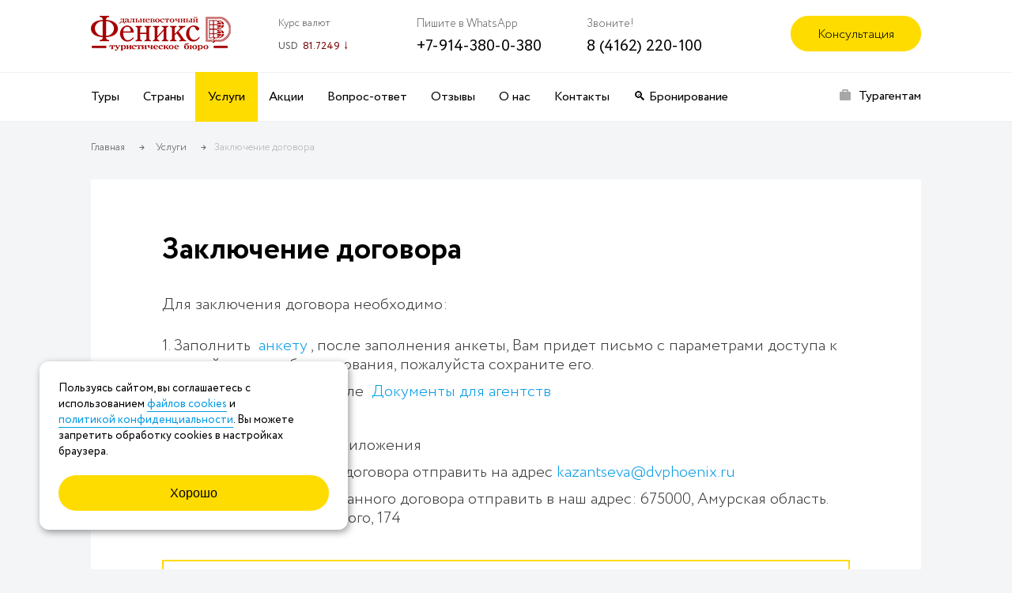

--- FILE ---
content_type: text/html; charset=UTF-8
request_url: https://dvphoenix.ru/services/agreement/
body_size: 13576
content:
<!doctype html>
<html lang="ru">
<head>
    <meta name="viewport"
          content="width=device-width, user-scalable=no, initial-scale=1.0, maximum-scale=1.0, minimum-scale=1.0">
    <meta http-equiv="X-UA-Compatible" content="ie=edge">
    <link rel="apple-touch-icon-precomposed" sizes="57x57" href="/apple-touch-icon-57x57.png"/>
    <link rel="apple-touch-icon-precomposed" sizes="114x114" href="/apple-touch-icon-114x114.png"/>
    <link rel="apple-touch-icon-precomposed" sizes="72x72" href="/apple-touch-icon-72x72.png"/>
    <link rel="apple-touch-icon-precomposed" sizes="144x144" href="/apple-touch-icon-144x144.png"/>
    <link rel="apple-touch-icon-precomposed" sizes="60x60" href="/apple-touch-icon-60x60.png"/>
    <link rel="apple-touch-icon-precomposed" sizes="120x120" href="/apple-touch-icon-120x120.png"/>
    <link rel="apple-touch-icon-precomposed" sizes="76x76" href="/apple-touch-icon-76x76.png"/>
    <link rel="apple-touch-icon-precomposed" sizes="152x152" href="/apple-touch-icon-152x152.png"/>
    <link rel="icon" type="image/png" href="/favicon-196x196.png" sizes="196x196"/>
    <link rel="icon" type="image/png" href="/favicon-96x96.png" sizes="96x96"/>
    <link rel="icon" type="image/png" href="/favicon-32x32.png" sizes="32x32"/>
    <link rel="icon" type="image/png" href="/favicon-16x16.png" sizes="16x16"/>
    <link rel="icon" type="image/png" href="/favicon-128.png" sizes="128x128"/>
    <meta name="application-name" content="&nbsp;"/>
    <meta name="msapplication-TileColor" content="#ffdc00"/>
    <meta name="msapplication-TileImage" content="mstile-144x144.png"/>
    <meta name="msapplication-square70x70logo" content="mstile-70x70.png"/>
    <meta name="msapplication-square150x150logo" content="mstile-150x150.png"/>
    <meta name="msapplication-wide310x150logo" content="mstile-310x150.png"/>
    <meta name="msapplication-square310x310logo" content="mstile-310x310.png"/>
    <meta name="theme-color" content="#ffdc00">
    <meta name="yandex-verification" content="6bd9175b0bdabdf7" />
    <meta name="format-detection" content="telephone=no">

    <meta property="og:type" content="website"/>
    <meta property="og:site_name" content="Туристическое бюро Дальневосточный Феникс" />
    <meta property="og:url" content=" http://dvphoenix.ru/services/agreement/" />
    <meta property="og:title" content=""/>
    <meta property="og:description" content=""/>
    <meta property="og:image" content="http://dvphoenix.ru/favicon-128.png">
    <meta property="og:image:type" content="image/png">
    <meta property="og:image:width" content="230" />
    <meta property="og:image:height" content="230" />
    <title>Заключение договора | Турбюро "Дальневосточный Феникс"</title>
    <meta http-equiv="Content-Type" content="text/html; charset=UTF-8" />
<meta name="description" content="Информация по заключению договора с туроператором &quot;Дальневосточный Феникс&quot;" />
<link href="/bitrix/cache/css/s1/s1/template_a0ccc68e4431204428dc38ee74c26bfd/template_a0ccc68e4431204428dc38ee74c26bfd_v1.css?176535685095789" type="text/css"  data-template-style="true" rel="stylesheet" />
<script>if(!window.BX)window.BX={};if(!window.BX.message)window.BX.message=function(mess){if(typeof mess==='object'){for(let i in mess) {BX.message[i]=mess[i];} return true;}};</script>
<script>(window.BX||top.BX).message({"JS_CORE_LOADING":"Загрузка...","JS_CORE_NO_DATA":"- Нет данных -","JS_CORE_WINDOW_CLOSE":"Закрыть","JS_CORE_WINDOW_EXPAND":"Развернуть","JS_CORE_WINDOW_NARROW":"Свернуть в окно","JS_CORE_WINDOW_SAVE":"Сохранить","JS_CORE_WINDOW_CANCEL":"Отменить","JS_CORE_WINDOW_CONTINUE":"Продолжить","JS_CORE_H":"ч","JS_CORE_M":"м","JS_CORE_S":"с","JSADM_AI_HIDE_EXTRA":"Скрыть лишние","JSADM_AI_ALL_NOTIF":"Показать все","JSADM_AUTH_REQ":"Требуется авторизация!","JS_CORE_WINDOW_AUTH":"Войти","JS_CORE_IMAGE_FULL":"Полный размер"});</script>

<script src="/bitrix/js/main/core/core.js?1755592989511455"></script>

<script>BX.Runtime.registerExtension({"name":"main.core","namespace":"BX","loaded":true});</script>
<script>BX.setJSList(["\/bitrix\/js\/main\/core\/core_ajax.js","\/bitrix\/js\/main\/core\/core_promise.js","\/bitrix\/js\/main\/polyfill\/promise\/js\/promise.js","\/bitrix\/js\/main\/loadext\/loadext.js","\/bitrix\/js\/main\/loadext\/extension.js","\/bitrix\/js\/main\/polyfill\/promise\/js\/promise.js","\/bitrix\/js\/main\/polyfill\/find\/js\/find.js","\/bitrix\/js\/main\/polyfill\/includes\/js\/includes.js","\/bitrix\/js\/main\/polyfill\/matches\/js\/matches.js","\/bitrix\/js\/ui\/polyfill\/closest\/js\/closest.js","\/bitrix\/js\/main\/polyfill\/fill\/main.polyfill.fill.js","\/bitrix\/js\/main\/polyfill\/find\/js\/find.js","\/bitrix\/js\/main\/polyfill\/matches\/js\/matches.js","\/bitrix\/js\/main\/polyfill\/core\/dist\/polyfill.bundle.js","\/bitrix\/js\/main\/core\/core.js","\/bitrix\/js\/main\/polyfill\/intersectionobserver\/js\/intersectionobserver.js","\/bitrix\/js\/main\/lazyload\/dist\/lazyload.bundle.js","\/bitrix\/js\/main\/polyfill\/core\/dist\/polyfill.bundle.js","\/bitrix\/js\/main\/parambag\/dist\/parambag.bundle.js"]);
</script>
<script>BX.Runtime.registerExtension({"name":"jquery321","namespace":"window","loaded":true});</script>
<script>BX.Runtime.registerExtension({"name":"icon","namespace":"window","loaded":true});</script>
<script>BX.Runtime.registerExtension({"name":"nav","namespace":"window","loaded":true});</script>
<script>BX.Runtime.registerExtension({"name":"text","namespace":"window","loaded":true});</script>
<script>BX.Runtime.registerExtension({"name":"btn","namespace":"window","loaded":true});</script>
<script>BX.Runtime.registerExtension({"name":"breadcrumbs","namespace":"window","loaded":true});</script>
<script>BX.Runtime.registerExtension({"name":"maskedInput","namespace":"window","loaded":true});</script>
<script>BX.Runtime.registerExtension({"name":"jqueryForm","namespace":"window","loaded":true});</script>
<script>BX.Runtime.registerExtension({"name":"mustache","namespace":"window","loaded":true});</script>
<script>BX.Runtime.registerExtension({"name":"fancybox","namespace":"window","loaded":true});</script>
<script>BX.Runtime.registerExtension({"name":"form","namespace":"window","loaded":true});</script>
<script>BX.Runtime.registerExtension({"name":"userConsent","namespace":"window","loaded":true});</script>
<script>BX.Runtime.registerExtension({"name":"feedbackForm","namespace":"window","loaded":true});</script>
<script>BX.Runtime.registerExtension({"name":"footer","namespace":"window","loaded":true});</script>
<script>BX.Runtime.registerExtension({"name":"fonts","namespace":"window","loaded":true});</script>
<script>BX.Runtime.registerExtension({"name":"visibility","namespace":"window","loaded":true});</script>
<script>BX.Runtime.registerExtension({"name":"yandexMetrics","namespace":"window","loaded":true});</script>
<script>BX.Runtime.registerExtension({"name":"fastSearch","namespace":"window","loaded":true});</script>
<script>BX.Runtime.registerExtension({"name":"common","namespace":"window","loaded":true});</script>
<script>BX.Runtime.registerExtension({"name":"header","namespace":"window","loaded":true});</script>
<script>(window.BX||top.BX).message({"LANGUAGE_ID":"ru","FORMAT_DATE":"DD.MM.YYYY","FORMAT_DATETIME":"DD.MM.YYYY HH:MI:SS","COOKIE_PREFIX":"DV_PHOENIX","SERVER_TZ_OFFSET":"32400","UTF_MODE":"Y","SITE_ID":"s1","SITE_DIR":"\/","USER_ID":"","SERVER_TIME":1768819182,"USER_TZ_OFFSET":0,"USER_TZ_AUTO":"Y","bitrix_sessid":"ec1adace7a3a53c1146f9ff9cb4dc26e"});</script>


<script>BX.setJSList(["\/local\/frontend\/vendor\/jquery-3.2.1.min.js","\/local\/frontend\/local\/nav\/nav.js","\/local\/frontend\/local\/text\/text.js","\/local\/frontend\/vendor\/maskedinput\/jquery.maskedinput.js","\/local\/frontend\/vendor\/form\/jquery.form.js","\/local\/frontend\/vendor\/mustache\/mustache.js","\/local\/frontend\/vendor\/fancybox-master\/dist\/jquery.fancybox.min.js","\/local\/frontend\/local\/user-consent\/user-consent.js","\/local\/frontend\/local\/feedback-form\/feedback-form.js","\/local\/frontend\/local\/visibility\/visibility.js","\/local\/frontend\/local\/yandex-metrics\/yandex-metrica.js","\/local\/frontend\/local\/common\/common.js"]);</script>
<script>BX.setCSSList(["\/local\/frontend\/local\/icon\/icon_prod.css","\/local\/frontend\/local\/icon\/style.css","\/local\/frontend\/local\/nav\/nav.css","\/local\/frontend\/local\/text\/text.css","\/local\/frontend\/local\/btn\/btn.css","\/local\/frontend\/local\/breadcrumbs\/breadcrumbs.css","\/local\/frontend\/vendor\/fancybox-master\/dist\/jquery.fancybox.min.css","\/local\/frontend\/local\/form\/form.css","\/local\/frontend\/local\/feedback-form\/feedback-form.css","\/local\/frontend\/local\/footer\/footer.css","\/local\/frontend\/local\/fonts\/fonts_prod.css","\/local\/frontend\/local\/fonts\/styleCirce.css","\/local\/frontend\/local\/visibility\/visibility.css","\/local\/frontend\/local\/fast-search\/fast-search.css","\/local\/frontend\/local\/common\/common.css","\/local\/frontend\/local\/header\/header.css"]);</script>


<script  src="/bitrix/cache/js/s1/s1/template_266c1f52942a6d762f639b751956ee16/template_266c1f52942a6d762f639b751956ee16_v1.js?1765356850252186"></script>

        <meta name='yandex-verification' content='6bd9175b0bdabdf7' />

</head>
<body class="body">
<header class="header visibility">
    <div class="header__container clearfix">
        <div class="header__item">
            <div class="header__logo-container">
                <a href="/" class="link header-logo__link" title="На главную"></a>
            </div>
        </div>
        <div class="header__item">
            <div class="header__currencies clearfix">
        <div class="header-currencies__title">Курс валют</div>
    <div class="header-currencies__currency header-currencies__currency_down">
        <span class="header-currencies__name">USD</span>
        <span class="header-currencies__value">81.7249</span>
        <span class="icon icon_thin-arrow-down header-currencies__icon"></span>
    </div>
    </div>

        </div>
        <div class="header__item">
            <div class="header__tels clearfix">
                <div class="header__tel mobile-hide  header__tel_tablet-hide header__tel_desktop-show ">
                    <div class="header-tel__title">Пишите в WhatsApp</div>
                    <div class="header-tel__numbers">+7-914-380-0-380</div>
                </div>
                <div class="header__tel mobile-hide">
                    <div class="header-tel__title">Звоните!</div>
                    <div class="header-tel__numbers">8 (4162) 220-100</div>
                </div>
            </div>
        </div>
        <div class="header__item header__item_right clearfix">
            <button class="link header__menu desktop-hide nav-mobile__opener">
                <span class="header-menu__title">Меню</span>
                <span class="header-menu__toggle">
                    <span class="header-menu-toggle__bar"></span>
                    <span class="header-menu-toggle__bar"></span>
                    <span class="header-menu-toggle__bar"></span>
                </span>
            </button>
            <a href="#header-consult"
               class="link btn header__consul header__consul_mobile tablet-hide icon icon_tel feedback-form-link"></a>
            <a href="#header-consult" class="feedback-form-link link btn header__consul header__consul_desktop_table">Консультация</a>

        </div>
    </div>
</header>
    <nav class="nav nav_desktop visibility">
    <div class="container">
    <ul class="nav__list clearfix">

                                <li class="nav__item">
                <a class="link nav__link" href="/tours/"                                       title="Туры">Туры</a>
            </li>
        
                            <li class="nav__item nav__trigger">
            <a class="link nav__link"
               href="/country/"
                               title="Страны">Страны</a>
            <div class="nav__sub">
                <div class="nav__sub-container">
                    <div class="container">

                        <ul class="nav__sub-list">
                                                            <li class="nav__sub-item"><a class="link nav__sub-link" href="/country/china/"
                                                              style="background-image: url(/upload/uf/b70/Layer-1_min.png);"                                                                                                      title="Китай">
                                        <span class="nav__sub-underline">Китай</span>
                                    </a>
                                </li>
                                                            <li class="nav__sub-item"><a class="link nav__sub-link" href="/country/viet-nam/"
                                                              style="background-image: url(/upload/uf/f73/Layer-2_min.png);"                                                                                                      title="Вьетнам">
                                        <span class="nav__sub-underline">Вьетнам</span>
                                    </a>
                                </li>
                                                            <li class="nav__sub-item"><a class="link nav__sub-link" href="/country/thailand/"
                                                              style="background-image: url(/upload/resize_cache/uf/ad4/25_17_2/flag_1_.jpg);"                                                                                                      title="Таиланд">
                                        <span class="nav__sub-underline">Таиланд</span>
                                    </a>
                                </li>
                                                            <li class="nav__sub-item"><a class="link nav__sub-link" href="/country/russia/"
                                                              style="background-image: url(/upload/resize_cache/uf/adc/25_17_2/Layer-5_min.png);"                                                                                                      title="Россия">
                                        <span class="nav__sub-underline">Россия</span>
                                    </a>
                                </li>
                                                            <li class="nav__sub-item"><a class="link nav__sub-link" href="/country/south-korea/"
                                                              style="background-image: url(/upload/resize_cache/uf/836/25_17_2/Layer-4_min.png);"                                                                                                      title="Южная Корея">
                                        <span class="nav__sub-underline">Южная Корея</span>
                                    </a>
                                </li>
                                                            <li class="nav__sub-item"><a class="link nav__sub-link" href="/country/japan/"
                                                              style="background-image: url(/upload/resize_cache/uf/8d3/25_17_2/Layer-6_min.png);"                                                                                                      title="Япония">
                                        <span class="nav__sub-underline">Япония</span>
                                    </a>
                                </li>
                                                    </ul>
                        <ul class="nav__sub-list">
                                                            <li class="nav__sub-item"><a class="link nav__sub-link" href="/country/bulgaria/"
                                                              style="background-image: url(/upload/resize_cache/uf/4e5/25_17_2/Layer-7_min.png);"                                                                                                      title="Болгария">
                                        <span class="nav__sub-underline">Болгария</span>
                                    </a>
                                </li>
                                                            <li class="nav__sub-item"><a class="link nav__sub-link" href="/country/greece/"
                                                              style="background-image: url(/upload/uf/8b3/Layer-8_min.png);"                                                                                                      title="Греция">
                                        <span class="nav__sub-underline">Греция</span>
                                    </a>
                                </li>
                                                            <li class="nav__sub-item"><a class="link nav__sub-link" href="/country/egypt/"
                                                              style="background-image: url(/upload/uf/9b6/Layer-9_min.png);"                                                                                                      title="Египет">
                                        <span class="nav__sub-underline">Египет</span>
                                    </a>
                                </li>
                                                            <li class="nav__sub-item"><a class="link nav__sub-link" href="/country/israel/"
                                                              style="background-image: url(/upload/resize_cache/uf/15d/25_17_2/Layer-13_min.png);"                                                                                                      title="Израиль">
                                        <span class="nav__sub-underline">Израиль</span>
                                    </a>
                                </li>
                                                            <li class="nav__sub-item"><a class="link nav__sub-link" href="/country/india/"
                                                              style="background-image: url(/upload/uf/4b1/Layer-10_min.png);"                                                                                                      title="Индия">
                                        <span class="nav__sub-underline">Индия</span>
                                    </a>
                                </li>
                                                            <li class="nav__sub-item"><a class="link nav__sub-link" href="/country/indonesia/"
                                                              style="background-image: url(/upload/resize_cache/uf/98f/25_17_2/Layer-11_min.png);"                                                                                                      title="Индонезия">
                                        <span class="nav__sub-underline">Индонезия</span>
                                    </a>
                                </li>
                                                    </ul>
                        <ul class="nav__sub-list">
                                                            <li class="nav__sub-item"><a class="link nav__sub-link" href="/country/spain/"
                                                              style="background-image: url(/upload/uf/28c/Layer-14_min.png);"                                                                                                      title="Испания">
                                        <span class="nav__sub-underline">Испания</span>
                                    </a>
                                </li>
                                                            <li class="nav__sub-item"><a class="link nav__sub-link" href="/country/italy/"
                                                              style="background-image: url(/upload/uf/981/Layer-15_min.png);"                                                                                                      title="Италия">
                                        <span class="nav__sub-underline">Италия</span>
                                    </a>
                                </li>
                                                            <li class="nav__sub-item"><a class="link nav__sub-link" href="/country/cyprus/"
                                                              style="background-image: url(/upload/uf/fde/Layer-16_min.png);"                                                                                                      title="Кипр">
                                        <span class="nav__sub-underline">Кипр</span>
                                    </a>
                                </li>
                                                            <li class="nav__sub-item"><a class="link nav__sub-link" href="/country/cuba/"
                                                              style="background-image: url(/upload/uf/8f3/Layer-17_min.png);"                                                                                                      title="Куба">
                                        <span class="nav__sub-underline">Куба</span>
                                    </a>
                                </li>
                                                            <li class="nav__sub-item"><a class="link nav__sub-link" href="/country/malaysia/"
                                                              style="background-image: url(/upload/uf/faf/Layer-18_min.png);"                                                                                                      title="Малайзия">
                                        <span class="nav__sub-underline">Малайзия</span>
                                    </a>
                                </li>
                                                            <li class="nav__sub-item"><a class="link nav__sub-link" href="/country/malta/"
                                                              style="background-image: url(/upload/uf/dfd/Layer-19_min.png);"                                                                                                      title="Мальта">
                                        <span class="nav__sub-underline">Мальта</span>
                                    </a>
                                </li>
                                                    </ul>
                        <ul class="nav__sub-list">
                                                            <li class="nav__sub-item"><a class="link nav__sub-link" href="/country/mariana-islands/"
                                                              style="background-image: url(/upload/uf/8e5/Layer-20_min.png);"                                                                                                      title="Марианские острова">
                                        <span class="nav__sub-underline">Марианские острова</span>
                                    </a>
                                </li>
                                                            <li class="nav__sub-item"><a class="link nav__sub-link" href="/country/singapore/"
                                                              style="background-image: url(/upload/uf/0e8/Layer-21_min.png);"                                                                                                      title="Сингапур">
                                        <span class="nav__sub-underline">Сингапур</span>
                                    </a>
                                </li>
                                                            <li class="nav__sub-item"><a class="link nav__sub-link" href="/country/turkey/"
                                                              style="background-image: url(/upload/uf/e95/Layer-12_min.png);"                                                                                                      title="Турция">
                                        <span class="nav__sub-underline">Турция</span>
                                    </a>
                                </li>
                                                            <li class="nav__sub-item"><a class="link nav__sub-link" href="/country/philippines/"
                                                              style="background-image: url(/upload/uf/6b5/Layer-22_min.png);"                                                                                                      title="Филиппины">
                                        <span class="nav__sub-underline">Филиппины</span>
                                    </a>
                                </li>
                                                            <li class="nav__sub-item"><a class="link nav__sub-link" href="/country/france/"
                                                              style="background-image: url(/upload/uf/180/Layer-23_min.png);"                                                                                                      title="Франция">
                                        <span class="nav__sub-underline">Франция</span>
                                    </a>
                                </li>
                                                            <li class="nav__sub-item"><a class="link nav__sub-link" href="/country/czech-republic/"
                                                              style="background-image: url(/upload/uf/16e/Layer-24_min.png);"                                                                                                      title="Чехия">
                                        <span class="nav__sub-underline">Чехия</span>
                                    </a>
                                </li>
                                                    </ul>
                    </div>
                </div>
            </div>
        </li>



        
                            <li class="nav__item nav__trigger">
            <a class="link nav__link nav__link_active"
               href="/services/"
                               title="Услуги">Услуги</a>
            <div class="nav__sub">
                <div class="nav__sub-container">
                    <div class="container">

                        <ul class="nav__sub-list">
                                                            <li class="nav__sub-item"><a class="link nav__sub-link" href="/services/visa/"
                                                                                                                                                                  title="Визы">
                                        <span class="nav__sub-underline">Визы</span>
                                    </a>
                                </li>
                                                    </ul>
                        <ul class="nav__sub-list">
                                                            <li class="nav__sub-item"><a class="link nav__sub-link" href="/services/transfers/"
                                                                                                                                                                  title="Трансферы">
                                        <span class="nav__sub-underline">Трансферы</span>
                                    </a>
                                </li>
                                                    </ul>
                        <ul class="nav__sub-list">
                                                            <li class="nav__sub-item"><a class="link nav__sub-link" href="/services/tickets/"
                                                                                                                                                                  title="Авиабилеты">
                                        <span class="nav__sub-underline">Авиабилеты</span>
                                    </a>
                                </li>
                                                    </ul>
                        <ul class="nav__sub-list">
                                                            <li class="nav__sub-item"><a class="link nav__sub-link" href="/services/booking/"
                                                                                                                                                                  title="Бронирование отелей">
                                        <span class="nav__sub-underline">Бронирование отелей</span>
                                    </a>
                                </li>
                                                    </ul>
                    </div>
                </div>
            </div>
        </li>



        
                                <li class="nav__item">
                <a class="link nav__link" href="/promo/"                                       title="Акции">Акции</a>
            </li>
        
                                <li class="nav__item">
                <a class="link nav__link" href="/faq/"                                       title="Вопрос-ответ">Вопрос-ответ</a>
            </li>
        
                                <li class="nav__item">
                <a class="link nav__link" href="/reviews/"                                       title="Отзывы">Отзывы</a>
            </li>
        
                            <li class="nav__item nav__trigger">
            <a class="link nav__link"
               href="/about/"
                               title="О нас">О нас</a>
            <div class="nav__sub">
                <div class="nav__sub-container">
                    <div class="container">

                        <ul class="nav__sub-list">
                                                            <li class="nav__sub-item"><a class="link nav__sub-link" href="/about/history/"
                                                                                                                                                                  title="История">
                                        <span class="nav__sub-underline">История</span>
                                    </a>
                                </li>
                                                            <li class="nav__sub-item"><a class="link nav__sub-link" href="/about/geography/"
                                                                                                                                                                  title="География">
                                        <span class="nav__sub-underline">География</span>
                                    </a>
                                </li>
                                                    </ul>
                        <ul class="nav__sub-list">
                                                            <li class="nav__sub-item"><a class="link nav__sub-link" href="/about/our_team/"
                                                                                                                                                                  title="Коллектив">
                                        <span class="nav__sub-underline">Коллектив</span>
                                    </a>
                                </li>
                                                            <li class="nav__sub-item"><a class="link nav__sub-link" href="/about/buses/"
                                                                                                                                                                  title="Автобусы">
                                        <span class="nav__sub-underline">Автобусы</span>
                                    </a>
                                </li>
                                                    </ul>
                        <ul class="nav__sub-list">
                                                            <li class="nav__sub-item"><a class="link nav__sub-link" href="/about/agents/"
                                                                                                                                                                  title="Наши агенты">
                                        <span class="nav__sub-underline">Наши агенты</span>
                                    </a>
                                </li>
                                                            <li class="nav__sub-item"><a class="link nav__sub-link" href="/about/contacts/"
                                                                                                                                                                  title="Контакты">
                                        <span class="nav__sub-underline">Контакты</span>
                                    </a>
                                </li>
                                                    </ul>
                    </div>
                </div>
            </div>
        </li>



        
                                <li class="nav__item">
                <a class="link nav__link" href="/about/contacts/"                                       title="Контакты">Контакты</a>
            </li>
        
                                <li class="nav__item">
                <a class="link nav__link" href="https://online.dvphoenix.ru/search_tour?"  target="_blank"                                      title="🔍 Бронирование">🔍 Бронирование</a>
            </li>
        
                                <li class="nav__item nav__item_right">
                <a class="link nav__link icon nav__icon icon_case" href="https://online.dvphoenix.ru/cl_refer#"  target="_blank"                                      title="Турагентам">Турагентам</a>
            </li>
        
        
    </ul>
    </div>
    </nav>





















<nav class="nav nav_mobile" id="nav">
    <div class="nav__bg"></div>
    <div class="nav__stage">
        <div class="nav__container">
            <div class="nav-mobile__menu">
                    <ul class="nav-mobile__list clearfix">
                <li class="nav-mobile__item">
                <a class="link nav-mobile__link" href="/tours/"
                                       title="Туры">Туры</a>
            </li>
                <li class="nav-mobile__item">
    <button class="link nav-mobile__link icon icon_so-thick-arrow" title="Страны">Страны</button>
    <div class="nav-mobile__sub nav-mobile__menu">
    <ul class="nav-mobile__sub-list">
    <li class="nav-mobile__sub-item">
        <button class="nav-mobile__sub-return icon icon_so-thick-arrow">назад</button>
    </li>
    <li class="nav-mobile__sub-item">    <button class="link nav-mobile__sub-link icon icon_so-thick-arrow"
            title="Китай">Китай</button>
    <div class="nav-mobile__sub nav-mobile__menu">
    <ul class="nav-mobile__sub-list">
    <li class="nav-mobile__sub-item">
        <button class="nav-mobile__sub-return icon icon_so-thick-arrow">назад</button>
    </li>
            <li class="nav-mobile__sub-item">
            <a href="/country/china/"
                               class="link nav-mobile__sub-link icon">О Китае</a>
        </li>
                <li class="nav-mobile__sub-item">
                <a class="link nav-mobile__sub-link icon" href="/country/china/Wudalianchi/"
                                       title="Удаляньчи">Удаляньчи</a>
            </li>
                        <li class="nav-mobile__sub-item">
                <a class="link nav-mobile__sub-link icon" href="/country/china/beidaihe/"
                                       title="Бэйдайхэ">Бэйдайхэ</a>
            </li>
                        <li class="nav-mobile__sub-item">
                <a class="link nav-mobile__sub-link icon" href="/country/china/anshan-city/"
                                       title=" Аньшань"> Аньшань</a>
            </li>
                        <li class="nav-mobile__sub-item">
                <a class="link nav-mobile__sub-link icon" href="/country/china/weihai/"
                                       title=" Вэйхай"> Вэйхай</a>
            </li>
                        <li class="nav-mobile__sub-item">
                <a class="link nav-mobile__sub-link icon" href="/country/china/Hong_Kong/"
                                       title=" Гонконг"> Гонконг</a>
            </li>
                        <li class="nav-mobile__sub-item">
                <a class="link nav-mobile__sub-link icon" href="/country/china/dalian/"
                                       title=" Далянь"> Далянь</a>
            </li>
                        <li class="nav-mobile__sub-item">
                <a class="link nav-mobile__sub-link icon" href="/country/china/beijing/"
                                       title=" Пекин"> Пекин</a>
            </li>
                        <li class="nav-mobile__sub-item">
                <a class="link nav-mobile__sub-link icon" href="/country/china/lindyan/"
                                       title="Линьдянь">Линьдянь</a>
            </li>
                        <li class="nav-mobile__sub-item">
                <a class="link nav-mobile__sub-link icon" href="/country/china/lyan-khuan-khu/"
                                       title="Ляньхуаньху">Ляньхуаньху</a>
            </li>
                        <li class="nav-mobile__sub-item">
                <a class="link nav-mobile__sub-link icon" href="/country/china/sanya/"
                                       title="Санья">Санья</a>
            </li>
                        <li class="nav-mobile__sub-item">
                <a class="link nav-mobile__sub-link icon" href="/country/china/Xingcheng/"
                                       title="Синчен">Синчен</a>
            </li>
                        <li class="nav-mobile__sub-item">
                <a class="link nav-mobile__sub-link icon" href="/country/china/harbin/"
                                       title="Харбин">Харбин</a>
            </li>
                        <li class="nav-mobile__sub-item">
                <a class="link nav-mobile__sub-link icon" href="/country/china/heihe/"
                                       title="Хэйхэ">Хэйхэ</a>
            </li>
                        <li class="nav-mobile__sub-item">
                <a class="link nav-mobile__sub-link icon" href="/country/china/tsitsikar/"
                                       title="Цицикар">Цицикар</a>
            </li>
                        <li class="nav-mobile__sub-item">
                <a class="link nav-mobile__sub-link icon" href="/country/china/shanghai/"
                                       title="Шанхай">Шанхай</a>
            </li>
                        <li class="nav-mobile__sub-item">
                <a class="link nav-mobile__sub-link icon" href="/country/china/yantai/"
                                       title="Яньтай">Яньтай</a>
            </li>
            </ul></div></li><li class="nav-mobile__sub-item">    <button class="link nav-mobile__sub-link icon icon_so-thick-arrow"
            title="Вьетнам">Вьетнам</button>
    <div class="nav-mobile__sub nav-mobile__menu">
    <ul class="nav-mobile__sub-list">
    <li class="nav-mobile__sub-item">
        <button class="nav-mobile__sub-return icon icon_so-thick-arrow">назад</button>
    </li>
            <li class="nav-mobile__sub-item">
            <a href="/country/viet-nam/"
                               class="link nav-mobile__sub-link icon">О Вьетнаме</a>
        </li>
                <li class="nav-mobile__sub-item">
                <a class="link nav-mobile__sub-link icon" href="/country/viet-nam/nha-trang/"
                                       title="Нячанг">Нячанг</a>
            </li>
                        <li class="nav-mobile__sub-item">
                <a class="link nav-mobile__sub-link icon" href="/country/viet-nam/phan-thiet/"
                                       title="Фантьет">Фантьет</a>
            </li>
                        <li class="nav-mobile__sub-item">
                <a class="link nav-mobile__sub-link icon" href="/country/viet-nam/Phu-Quoc/"
                                       title="Фукуок">Фукуок</a>
            </li>
                        <li class="nav-mobile__sub-item">
                <a class="link nav-mobile__sub-link icon" href="/country/viet-nam/ho-chi-minh-city/"
                                       title="Хошимин">Хошимин</a>
            </li>
            </ul></div></li><li class="nav-mobile__sub-item">    <button class="link nav-mobile__sub-link icon icon_so-thick-arrow"
            title="Таиланд">Таиланд</button>
    <div class="nav-mobile__sub nav-mobile__menu">
    <ul class="nav-mobile__sub-list">
    <li class="nav-mobile__sub-item">
        <button class="nav-mobile__sub-return icon icon_so-thick-arrow">назад</button>
    </li>
            <li class="nav-mobile__sub-item">
            <a href="/country/thailand/"
                               class="link nav-mobile__sub-link icon">О Таиланде</a>
        </li>
                <li class="nav-mobile__sub-item">
                <a class="link nav-mobile__sub-link icon" href="/country/thailand/Bangkok/"
                                       title="Бангкок">Бангкок</a>
            </li>
                        <li class="nav-mobile__sub-item">
                <a class="link nav-mobile__sub-link icon" href="/country/thailand/Khao-Lak/"
                                       title="Као Лак">Као Лак</a>
            </li>
                        <li class="nav-mobile__sub-item">
                <a class="link nav-mobile__sub-link icon" href="/country/thailand/Koh-Larn/"
                                       title="Ко Ларн">Ко Ларн</a>
            </li>
                        <li class="nav-mobile__sub-item">
                <a class="link nav-mobile__sub-link icon" href="/country/thailand/Koh_Pha_Ngan/"
                                       title="Ко Панган">Ко Панган</a>
            </li>
                        <li class="nav-mobile__sub-item">
                <a class="link nav-mobile__sub-link icon" href="/country/thailand/Koh_Samet/"
                                       title="Ко Самет">Ко Самет</a>
            </li>
                        <li class="nav-mobile__sub-item">
                <a class="link nav-mobile__sub-link icon" href="/country/thailand/Koh-Samui/"
                                       title="Ко Самуи">Ко Самуи</a>
            </li>
                        <li class="nav-mobile__sub-item">
                <a class="link nav-mobile__sub-link icon" href="/country/thailand/Koh_Chang/"
                                       title="Ко Чанг">Ко Чанг</a>
            </li>
                        <li class="nav-mobile__sub-item">
                <a class="link nav-mobile__sub-link icon" href="/country/thailand/Krabi/"
                                       title="Краби">Краби</a>
            </li>
                        <li class="nav-mobile__sub-item">
                <a class="link nav-mobile__sub-link icon" href="/country/thailand/pattaya/"
                                       title="Паттайя">Паттайя</a>
            </li>
                        <li class="nav-mobile__sub-item">
                <a class="link nav-mobile__sub-link icon" href="/country/thailand/phuket/"
                                       title="Пхукет">Пхукет</a>
            </li>
                        <li class="nav-mobile__sub-item">
                <a class="link nav-mobile__sub-link icon" href="/country/thailand/Hua-Hin/"
                                       title="Хуа Хин">Хуа Хин</a>
            </li>
            </ul></div></li><li class="nav-mobile__sub-item">    <button class="link nav-mobile__sub-link icon icon_so-thick-arrow"
            title="Россия">Россия</button>
    <div class="nav-mobile__sub nav-mobile__menu">
    <ul class="nav-mobile__sub-list">
    <li class="nav-mobile__sub-item">
        <button class="nav-mobile__sub-return icon icon_so-thick-arrow">назад</button>
    </li>
            <li class="nav-mobile__sub-item">
            <a href="/country/russia/"
                               class="link nav-mobile__sub-link icon">О России</a>
        </li>
                <li class="nav-mobile__sub-item">
                <a class="link nav-mobile__sub-link icon" href="/country/russia/amur/"
                                       title="Амурская область">Амурская область</a>
            </li>
                        <li class="nav-mobile__sub-item">
                <a class="link nav-mobile__sub-link icon" href="/country/russia/belokurikha/"
                                       title="Белокуриха">Белокуриха</a>
            </li>
                        <li class="nav-mobile__sub-item">
                <a class="link nav-mobile__sub-link icon" href="/country/russia/zabaikal/"
                                       title="Забайкалье">Забайкалье</a>
            </li>
                        <li class="nav-mobile__sub-item">
                <a class="link nav-mobile__sub-link icon" href="/country/russia/irkutsk-baikal/"
                                       title="Иркутск, Байкал">Иркутск, Байкал</a>
            </li>
                        <li class="nav-mobile__sub-item">
                <a class="link nav-mobile__sub-link icon" href="/country/russia/kavkazskie-mineralnye-vody/"
                                       title="Кавказские Минеральные Воды">Кавказские Минеральные Воды</a>
            </li>
                        <li class="nav-mobile__sub-item">
                <a class="link nav-mobile__sub-link icon" href="/country/russia/krasnodar-krai/"
                                       title="Краснодарский край">Краснодарский край</a>
            </li>
                        <li class="nav-mobile__sub-item">
                <a class="link nav-mobile__sub-link icon" href="/country/russia/krym/"
                                       title="Крым">Крым</a>
            </li>
                        <li class="nav-mobile__sub-item">
                <a class="link nav-mobile__sub-link icon" href="/country/russia/moscow/"
                                       title="Москва">Москва</a>
            </li>
                        <li class="nav-mobile__sub-item">
                <a class="link nav-mobile__sub-link icon" href="/country/russia/Primorie/"
                                       title="Приморский край">Приморский край</a>
            </li>
                        <li class="nav-mobile__sub-item">
                <a class="link nav-mobile__sub-link icon" href="/country/russia/st-petersburg/"
                                       title="Санкт-Петербург">Санкт-Петербург</a>
            </li>
                        <li class="nav-mobile__sub-item">
                <a class="link nav-mobile__sub-link icon" href="/country/russia/sochi/"
                                       title="Сочи">Сочи</a>
            </li>
                        <li class="nav-mobile__sub-item">
                <a class="link nav-mobile__sub-link icon" href="/country/russia/khabarovsk/"
                                       title="Хабаровск">Хабаровск</a>
            </li>
            </ul></div></li><li class="nav-mobile__sub-item">    <button class="link nav-mobile__sub-link icon icon_so-thick-arrow"
            title="Южная Корея">Южная Корея</button>
    <div class="nav-mobile__sub nav-mobile__menu">
    <ul class="nav-mobile__sub-list">
    <li class="nav-mobile__sub-item">
        <button class="nav-mobile__sub-return icon icon_so-thick-arrow">назад</button>
    </li>
            <li class="nav-mobile__sub-item">
            <a href="/country/south-korea/"
                               class="link nav-mobile__sub-link icon">О Южной Корее</a>
        </li>
                <li class="nav-mobile__sub-item">
                <a class="link nav-mobile__sub-link icon" href="/country/south-korea/mokpo/"
                                       title="Мокпо">Мокпо</a>
            </li>
                        <li class="nav-mobile__sub-item">
                <a class="link nav-mobile__sub-link icon" href="/country/south-korea/seoul/"
                                       title="Сеул">Сеул</a>
            </li>
            </ul></div></li><li class="nav-mobile__sub-item">    <button class="link nav-mobile__sub-link icon icon_so-thick-arrow"
            title="Япония">Япония</button>
    <div class="nav-mobile__sub nav-mobile__menu">
    <ul class="nav-mobile__sub-list">
    <li class="nav-mobile__sub-item">
        <button class="nav-mobile__sub-return icon icon_so-thick-arrow">назад</button>
    </li>
            <li class="nav-mobile__sub-item">
            <a href="/country/japan/"
                               class="link nav-mobile__sub-link icon">О Японии</a>
        </li>
                <li class="nav-mobile__sub-item">
                <a class="link nav-mobile__sub-link icon" href="/country/japan/tokyo/"
                                       title="Токио">Токио</a>
            </li>
                        <li class="nav-mobile__sub-item">
                <a class="link nav-mobile__sub-link icon" href="/country/japan/kioto/"
                                       title="Киото">Киото</a>
            </li>
                        <li class="nav-mobile__sub-item">
                <a class="link nav-mobile__sub-link icon" href="/country/japan/nagoya/"
                                       title="Нагоя">Нагоя</a>
            </li>
                        <li class="nav-mobile__sub-item">
                <a class="link nav-mobile__sub-link icon" href="/country/japan/Nara/"
                                       title="Нара">Нара</a>
            </li>
                        <li class="nav-mobile__sub-item">
                <a class="link nav-mobile__sub-link icon" href="/country/japan/niigata/"
                                       title="Ниигата">Ниигата</a>
            </li>
                        <li class="nav-mobile__sub-item">
                <a class="link nav-mobile__sub-link icon" href="/country/japan/Osaka/"
                                       title="Осака">Осака</a>
            </li>
            </ul></div></li><li class="nav-mobile__sub-item">    <button class="link nav-mobile__sub-link icon icon_so-thick-arrow"
            title="Болгария">Болгария</button>
    <div class="nav-mobile__sub nav-mobile__menu">
    <ul class="nav-mobile__sub-list">
    <li class="nav-mobile__sub-item">
        <button class="nav-mobile__sub-return icon icon_so-thick-arrow">назад</button>
    </li>
            <li class="nav-mobile__sub-item">
            <a href="/country/bulgaria/"
                               class="link nav-mobile__sub-link icon">О Болгарии</a>
        </li>
                <li class="nav-mobile__sub-item">
                <a class="link nav-mobile__sub-link icon" href="/country/bulgaria/kranevo/"
                                       title="Кранево">Кранево</a>
            </li>
            </ul></div></li><li class="nav-mobile__sub-item">    <button class="link nav-mobile__sub-link icon icon_so-thick-arrow"
            title="Греция">Греция</button>
    <div class="nav-mobile__sub nav-mobile__menu">
    <ul class="nav-mobile__sub-list">
    <li class="nav-mobile__sub-item">
        <button class="nav-mobile__sub-return icon icon_so-thick-arrow">назад</button>
    </li>
            <li class="nav-mobile__sub-item">
            <a href="/country/greece/"
                               class="link nav-mobile__sub-link icon">О Греции</a>
        </li>
                <li class="nav-mobile__sub-item">
                <a class="link nav-mobile__sub-link icon" href="/country/greece/athens/"
                                       title="Афины">Афины</a>
            </li>
            </ul></div></li><li class="nav-mobile__sub-item">    <button class="link nav-mobile__sub-link icon icon_so-thick-arrow"
            title="Египет">Египет</button>
    <div class="nav-mobile__sub nav-mobile__menu">
    <ul class="nav-mobile__sub-list">
    <li class="nav-mobile__sub-item">
        <button class="nav-mobile__sub-return icon icon_so-thick-arrow">назад</button>
    </li>
            <li class="nav-mobile__sub-item">
            <a href="/country/egypt/"
                               class="link nav-mobile__sub-link icon">О Египте</a>
        </li>
                <li class="nav-mobile__sub-item">
                <a class="link nav-mobile__sub-link icon" href="/country/egypt/cruises-on-the-nile/"
                                       title="Круизы по Нилу">Круизы по Нилу</a>
            </li>
                        <li class="nav-mobile__sub-item">
                <a class="link nav-mobile__sub-link icon" href="/country/egypt/hurghada/"
                                       title="Хургада">Хургада</a>
            </li>
                        <li class="nav-mobile__sub-item">
                <a class="link nav-mobile__sub-link icon" href="/country/egypt/sharm-el-sheikh/"
                                       title="Шарм-эль-Шейх">Шарм-эль-Шейх</a>
            </li>
            </ul></div></li><li class="nav-mobile__sub-item">    <button class="link nav-mobile__sub-link icon icon_so-thick-arrow"
            title="Израиль">Израиль</button>
    <div class="nav-mobile__sub nav-mobile__menu">
    <ul class="nav-mobile__sub-list">
    <li class="nav-mobile__sub-item">
        <button class="nav-mobile__sub-return icon icon_so-thick-arrow">назад</button>
    </li>
            <li class="nav-mobile__sub-item">
            <a href="/country/israel/"
                               class="link nav-mobile__sub-link icon">Об Израиле</a>
        </li>
                <li class="nav-mobile__sub-item">
                <a class="link nav-mobile__sub-link icon" href="/country/israel/jerusalem/"
                                       title="Иерусалим">Иерусалим</a>
            </li>
                        <li class="nav-mobile__sub-item">
                <a class="link nav-mobile__sub-link icon" href="/country/israel/tel-aviv/"
                                       title="Тель-Авив">Тель-Авив</a>
            </li>
            </ul></div></li><li class="nav-mobile__sub-item">    <button class="link nav-mobile__sub-link icon icon_so-thick-arrow"
            title="Индия">Индия</button>
    <div class="nav-mobile__sub nav-mobile__menu">
    <ul class="nav-mobile__sub-list">
    <li class="nav-mobile__sub-item">
        <button class="nav-mobile__sub-return icon icon_so-thick-arrow">назад</button>
    </li>
            <li class="nav-mobile__sub-item">
            <a href="/country/india/"
                               class="link nav-mobile__sub-link icon">Об Индии</a>
        </li>
                <li class="nav-mobile__sub-item">
                <a class="link nav-mobile__sub-link icon" href="/country/india/goa/"
                                       title="Гоа">Гоа</a>
            </li>
            </ul></div></li><li class="nav-mobile__sub-item">    <button class="link nav-mobile__sub-link icon icon_so-thick-arrow"
            title="Индонезия">Индонезия</button>
    <div class="nav-mobile__sub nav-mobile__menu">
    <ul class="nav-mobile__sub-list">
    <li class="nav-mobile__sub-item">
        <button class="nav-mobile__sub-return icon icon_so-thick-arrow">назад</button>
    </li>
            <li class="nav-mobile__sub-item">
            <a href="/country/indonesia/"
                               class="link nav-mobile__sub-link icon">О Индонезии</a>
        </li>
                <li class="nav-mobile__sub-item">
                <a class="link nav-mobile__sub-link icon" href="/country/indonesia/bali-island/"
                                       title="Остров Бали">Остров Бали</a>
            </li>
            </ul></div></li><li class="nav-mobile__sub-item">    <button class="link nav-mobile__sub-link icon icon_so-thick-arrow"
            title="Испания">Испания</button>
    <div class="nav-mobile__sub nav-mobile__menu">
    <ul class="nav-mobile__sub-list">
    <li class="nav-mobile__sub-item">
        <button class="nav-mobile__sub-return icon icon_so-thick-arrow">назад</button>
    </li>
            <li class="nav-mobile__sub-item">
            <a href="/country/spain/"
                               class="link nav-mobile__sub-link icon">О Испании</a>
        </li>
                <li class="nav-mobile__sub-item">
                <a class="link nav-mobile__sub-link icon" href="/country/spain/barcelona/"
                                       title="Барселона">Барселона</a>
            </li>
            </ul></div></li><li class="nav-mobile__sub-item">    <button class="link nav-mobile__sub-link icon icon_so-thick-arrow"
            title="Италия">Италия</button>
    <div class="nav-mobile__sub nav-mobile__menu">
    <ul class="nav-mobile__sub-list">
    <li class="nav-mobile__sub-item">
        <button class="nav-mobile__sub-return icon icon_so-thick-arrow">назад</button>
    </li>
            <li class="nav-mobile__sub-item">
            <a href="/country/italy/"
                               class="link nav-mobile__sub-link icon">О Италии</a>
        </li>
                <li class="nav-mobile__sub-item">
                <a class="link nav-mobile__sub-link icon" href="/country/italy/rome/"
                                       title="Рим">Рим</a>
            </li>
            </ul></div></li><li class="nav-mobile__sub-item">    <button class="link nav-mobile__sub-link icon icon_so-thick-arrow"
            title="Кипр">Кипр</button>
    <div class="nav-mobile__sub nav-mobile__menu">
    <ul class="nav-mobile__sub-list">
    <li class="nav-mobile__sub-item">
        <button class="nav-mobile__sub-return icon icon_so-thick-arrow">назад</button>
    </li>
            <li class="nav-mobile__sub-item">
            <a href="/country/cyprus/"
                               class="link nav-mobile__sub-link icon">О Кипре</a>
        </li>
                <li class="nav-mobile__sub-item">
                <a class="link nav-mobile__sub-link icon" href="/country/cyprus/larnaca/"
                                       title="Ларнака">Ларнака</a>
            </li>
                        <li class="nav-mobile__sub-item">
                <a class="link nav-mobile__sub-link icon" href="/country/cyprus/limassol/"
                                       title="Лимассол">Лимассол</a>
            </li>
                        <li class="nav-mobile__sub-item">
                <a class="link nav-mobile__sub-link icon" href="/country/cyprus/paphos/"
                                       title="Пафос">Пафос</a>
            </li>
            </ul></div></li><li class="nav-mobile__sub-item">    <button class="link nav-mobile__sub-link icon icon_so-thick-arrow"
            title="Куба">Куба</button>
    <div class="nav-mobile__sub nav-mobile__menu">
    <ul class="nav-mobile__sub-list">
    <li class="nav-mobile__sub-item">
        <button class="nav-mobile__sub-return icon icon_so-thick-arrow">назад</button>
    </li>
            <li class="nav-mobile__sub-item">
            <a href="/country/cuba/"
                               class="link nav-mobile__sub-link icon">О Кубе</a>
        </li>
                <li class="nav-mobile__sub-item">
                <a class="link nav-mobile__sub-link icon" href="/country/cuba/varadero/"
                                       title="Варадеро">Варадеро</a>
            </li>
                        <li class="nav-mobile__sub-item">
                <a class="link nav-mobile__sub-link icon" href="/country/cuba/havana/"
                                       title="Гавана">Гавана</a>
            </li>
            </ul></div></li><li class="nav-mobile__sub-item">    <button class="link nav-mobile__sub-link icon icon_so-thick-arrow"
            title="Малайзия">Малайзия</button>
    <div class="nav-mobile__sub nav-mobile__menu">
    <ul class="nav-mobile__sub-list">
    <li class="nav-mobile__sub-item">
        <button class="nav-mobile__sub-return icon icon_so-thick-arrow">назад</button>
    </li>
            <li class="nav-mobile__sub-item">
            <a href="/country/malaysia/"
                               class="link nav-mobile__sub-link icon">О Малайзии</a>
        </li>
                <li class="nav-mobile__sub-item">
                <a class="link nav-mobile__sub-link icon" href="/country/malaysia/borneo/"
                                       title="Борнео">Борнео</a>
            </li>
                        <li class="nav-mobile__sub-item">
                <a class="link nav-mobile__sub-link icon" href="/country/malaysia/langkawi/"
                                       title="Лангкави">Лангкави</a>
            </li>
            </ul></div></li><li class="nav-mobile__sub-item">    <button class="link nav-mobile__sub-link icon icon_so-thick-arrow"
            title="Мальта">Мальта</button>
    <div class="nav-mobile__sub nav-mobile__menu">
    <ul class="nav-mobile__sub-list">
    <li class="nav-mobile__sub-item">
        <button class="nav-mobile__sub-return icon icon_so-thick-arrow">назад</button>
    </li>
            <li class="nav-mobile__sub-item">
            <a href="/country/malta/"
                               class="link nav-mobile__sub-link icon">О Мальте</a>
        </li>
                <li class="nav-mobile__sub-item">
                <a class="link nav-mobile__sub-link icon" href="/country/malta/valletta/"
                                       title="Валлетта">Валлетта</a>
            </li>
            </ul></div></li><li class="nav-mobile__sub-item">    <button class="link nav-mobile__sub-link icon icon_so-thick-arrow"
            title="Марианские острова">Марианские острова</button>
    <div class="nav-mobile__sub nav-mobile__menu">
    <ul class="nav-mobile__sub-list">
    <li class="nav-mobile__sub-item">
        <button class="nav-mobile__sub-return icon icon_so-thick-arrow">назад</button>
    </li>
            <li class="nav-mobile__sub-item">
            <a href="/country/mariana-islands/"
                               class="link nav-mobile__sub-link icon">О Марианских островах</a>
        </li>
                <li class="nav-mobile__sub-item">
                <a class="link nav-mobile__sub-link icon" href="/country/mariana-islands/Guam/"
                                       title="Остров Гуам">Остров Гуам</a>
            </li>
                        <li class="nav-mobile__sub-item">
                <a class="link nav-mobile__sub-link icon" href="/country/mariana-islands/island-saipan/"
                                       title="Остров Сайпан">Остров Сайпан</a>
            </li>
            </ul></div></li>            <li class="nav-mobile__sub-item">
                <a class="link nav-mobile__sub-link icon" href="/country/singapore/"
                                       title="Сингапур">Сингапур</a>
            </li>
            <li class="nav-mobile__sub-item">    <button class="link nav-mobile__sub-link icon icon_so-thick-arrow"
            title="Турция">Турция</button>
    <div class="nav-mobile__sub nav-mobile__menu">
    <ul class="nav-mobile__sub-list">
    <li class="nav-mobile__sub-item">
        <button class="nav-mobile__sub-return icon icon_so-thick-arrow">назад</button>
    </li>
            <li class="nav-mobile__sub-item">
            <a href="/country/turkey/"
                               class="link nav-mobile__sub-link icon">О Турции</a>
        </li>
                <li class="nav-mobile__sub-item">
                <a class="link nav-mobile__sub-link icon" href="/country/turkey/alanya/"
                                       title="Алания">Алания</a>
            </li>
                        <li class="nav-mobile__sub-item">
                <a class="link nav-mobile__sub-link icon" href="/country/turkey/ankara/"
                                       title="Анкара">Анкара</a>
            </li>
                        <li class="nav-mobile__sub-item">
                <a class="link nav-mobile__sub-link icon" href="/country/turkey/antalya/"
                                       title="Анталия">Анталия</a>
            </li>
                        <li class="nav-mobile__sub-item">
                <a class="link nav-mobile__sub-link icon" href="/country/turkey/belek/"
                                       title="Белек">Белек</a>
            </li>
                        <li class="nav-mobile__sub-item">
                <a class="link nav-mobile__sub-link icon" href="/country/turkey/kemer/"
                                       title="Кемер">Кемер</a>
            </li>
                        <li class="nav-mobile__sub-item">
                <a class="link nav-mobile__sub-link icon" href="/country/turkey/istanbul/"
                                       title="Стамбул">Стамбул</a>
            </li>
            </ul></div></li><li class="nav-mobile__sub-item">    <button class="link nav-mobile__sub-link icon icon_so-thick-arrow"
            title="Филиппины">Филиппины</button>
    <div class="nav-mobile__sub nav-mobile__menu">
    <ul class="nav-mobile__sub-list">
    <li class="nav-mobile__sub-item">
        <button class="nav-mobile__sub-return icon icon_so-thick-arrow">назад</button>
    </li>
            <li class="nav-mobile__sub-item">
            <a href="/country/philippines/"
                               class="link nav-mobile__sub-link icon">О Филиппинах</a>
        </li>
                <li class="nav-mobile__sub-item">
                <a class="link nav-mobile__sub-link icon" href="/country/philippines/boracay/"
                                       title="Боракай">Боракай</a>
            </li>
                        <li class="nav-mobile__sub-item">
                <a class="link nav-mobile__sub-link icon" href="/country/philippines/manila/"
                                       title="Манила">Манила</a>
            </li>
                        <li class="nav-mobile__sub-item">
                <a class="link nav-mobile__sub-link icon" href="/country/philippines/cebu/"
                                       title="Себу">Себу</a>
            </li>
            </ul></div></li><li class="nav-mobile__sub-item">    <button class="link nav-mobile__sub-link icon icon_so-thick-arrow"
            title="Франция">Франция</button>
    <div class="nav-mobile__sub nav-mobile__menu">
    <ul class="nav-mobile__sub-list">
    <li class="nav-mobile__sub-item">
        <button class="nav-mobile__sub-return icon icon_so-thick-arrow">назад</button>
    </li>
            <li class="nav-mobile__sub-item">
            <a href="/country/france/"
                               class="link nav-mobile__sub-link icon">О Франции</a>
        </li>
                <li class="nav-mobile__sub-item">
                <a class="link nav-mobile__sub-link icon" href="/country/france/paris/"
                                       title="Париж">Париж</a>
            </li>
            </ul></div></li><li class="nav-mobile__sub-item">    <button class="link nav-mobile__sub-link icon icon_so-thick-arrow"
            title="Чехия">Чехия</button>
    <div class="nav-mobile__sub nav-mobile__menu">
    <ul class="nav-mobile__sub-list">
    <li class="nav-mobile__sub-item">
        <button class="nav-mobile__sub-return icon icon_so-thick-arrow">назад</button>
    </li>
            <li class="nav-mobile__sub-item">
            <a href="/country/czech-republic/"
                               class="link nav-mobile__sub-link icon">О Чехии</a>
        </li>
                <li class="nav-mobile__sub-item">
                <a class="link nav-mobile__sub-link icon" href="/country/czech-republic/karlovy-vary/"
                                       title="Карловы Вары">Карловы Вары</a>
            </li>
                        <li class="nav-mobile__sub-item">
                <a class="link nav-mobile__sub-link icon" href="/country/czech-republic/marianske-lazne/"
                                       title="Марианские Лазни">Марианские Лазни</a>
            </li>
                        <li class="nav-mobile__sub-item">
                <a class="link nav-mobile__sub-link icon" href="/country/czech-republic/prague/"
                                       title="Прага">Прага</a>
            </li>
            </ul></div></li></ul></div></li>            <li class="nav-mobile__item">
                <a class="link nav-mobile__link" href="/services/"
                                       title="Услуги">Услуги</a>
            </li>
                        <li class="nav-mobile__item">
                <a class="link nav-mobile__link" href="/promo/"
                                       title="Акции">Акции</a>
            </li>
                        <li class="nav-mobile__item">
                <a class="link nav-mobile__link" href="/faq/"
                                       title="Вопрос-ответ">Вопрос-ответ</a>
            </li>
                        <li class="nav-mobile__item">
                <a class="link nav-mobile__link" href="/reviews/"
                                       title="Отзывы">Отзывы</a>
            </li>
                        <li class="nav-mobile__item">
                <a class="link nav-mobile__link" href="/about/"
                                       title="О нас">О нас</a>
            </li>
                        <li class="nav-mobile__item">
                <a class="link nav-mobile__link" href="/about/contacts/"
                                       title="Контакты">Контакты</a>
            </li>
                        <li class="nav-mobile__item">
                <a class="link nav-mobile__link" href="https://online.dvphoenix.ru/search_tour?"
                     target="_blank"                   title="🔍 Бронирование">🔍 Бронирование</a>
            </li>
                        <li class="nav-mobile__item">
                <a class="link nav-mobile__link" href="https://online.dvphoenix.ru/cl_refer#"
                     target="_blank"                   title="Турагентам">Турагентам</a>
            </li>
                </ul>

                    <div class="nav__tels">
                    <div class="nav__tel icon icon_tel">
                        <div class="nav-tel__title">Звоните!</div>
                        <div class="nav-tel__number">8 (4162) 220-100</div>
                    </div>
                    <div class="nav__tel icon icon_whatsapp">
                        <div class="nav-tel__title">Пишите в WhatsApp</div>
                        <div class="nav-tel__number">+7-914-380-0-380</div>
                    </div>
                </div>
                    <div class="nav__currencies clearfix">
        <div class="nav-currencies__currency nav-currencies__currency_down">
            <span class="nav-currencies__name">USD</span>
            <span class="nav-currencies__value">81.7249</span>
            <span class="icon icon_thin-arrow-down nav-currencies__icon"></span>
        </div>
    </div>

            </div>
            <div class="nav-mobile__close icon icon_close"></div>
        </div>
    </div>
</nav>
<section class="breadcrumbs visibility" itemscope="" itemtype="http://schema.org/BreadcrumbList"><div class="container">
        <div class="breadcrumbs__container">
            <div class="breadcrumbs__content "> <div class="breadcrumbs__to"><a class="link breadcrumbs__link" href="/" title="Главная" itemprop="url">Главная</a> </div> <div class="breadcrumbs__to"><a class="link breadcrumbs__link" href="/services/" title="Услуги" itemprop="url">Услуги</a> </div><span  class="breadcrumbs__dest" itemprop="name">Заключение договора</span>  </div>
        </div>
    </div></section><main class="main">    <div class="container">
        <div class="text text__wrap">
            <h1>Заключение договора</h1>

            <p>Для заключения договора необходимо:</p>

            <ol>
                <li>Заполнить 
                    <noindex><a href="https://online.dvphoenix.ru/register_agency?"
                                title="Анкета для регистрации агентства" target="_blank" rel="nofollow">анкету</a>
                    </noindex>
                    , после заполнения анкеты, Вам придет письмо с параметрами доступа к нашей системе бронирования,
                    пожалуйста сохраните его. 
                </li>

                <li>Скачать договор в разделе 
                    <noindex><a href="/documents/index.php" title="Документы" target="_blank" rel="nofollow">Документы
                            для агентств</a></noindex>
                </li>

                <li>Заполнить договор</li>

                <li>Подписать договор и приложения </li>

                <li>Сканированную копию договора отправить на адрес <a href="mailto:kazantseva@dvphoenix.ru">kazantseva@dvphoenix.ru</a>
                </li>

                <li>Два экземпляра подписанного договора отправить в наш адрес: 675000, Амурская область.
                    г.Благовещенск, ул. Горького, 174
                </li>
            </ol>
            <blockquote>После получения нами сканированной копии договора, Ваш аккаунт в нашей системе бронирования
                активируется. 
            </blockquote>

        </div>
    </div>
    </main>
    <footer class="footer clearfix visibility">
        <div class="footer-menu">
            <div class="container clearfix">
                <div class="footer-menu__container ">
                    
    <div class="footer-menu__item-container">
        <a href="/about/" title="О компании"
           class="link footer-menu__item">О компании</a>
        <ul class="footer__submenu">
                                            <li class="footer-submenu__item"><a class="link footer-submenu__link " href="/about/history/"                                                     title="История">История</a></li>
                                                        <li class="footer-submenu__item"><a class="link footer-submenu__link " href="/about/geography/"                                                     title="География">География</a></li>
                                                        <li class="footer-submenu__item"><a class="link footer-submenu__link " href="/about/our_team/"                                                     title="Коллектив">Коллектив</a></li>
                                                        <li class="footer-submenu__item"><a class="link footer-submenu__link " href="/about/buses/"                                                     title="Автобусы">Автобусы</a></li>
                                                        <li class="footer-submenu__item"><a class="link footer-submenu__link " href="/about/agents/"                                                     title="Наши агенты">Наши агенты</a></li>
                                                        <li class="footer-submenu__item"><a class="link footer-submenu__link " href="/about/contacts/"                                                     title="Контакты">Контакты</a></li>
                                </ul>
    </div>
                    
    <div class="footer-menu__item-container">
        <a href="/tours/" title="Туры"
           class="link footer-menu__item">Туры</a>
        <ul class="footer__submenu">
                                            <li class="footer-submenu__item"><a class="link footer-submenu__link " href="/tours/"                                                     title="Популярные туры">Популярные туры</a></li>
                                                        <li class="footer-submenu__item"><a class="link footer-submenu__link " href="/tours/"                                                     title="Горящие туры">Горящие туры</a></li>
                                                        <li class="footer-submenu__item"><a class="link footer-submenu__link " href="https://online.dvphoenix.ru/"  target="_blank"                                                    title="Поиск тура">Поиск тура</a></li>
                                </ul>
    </div>
                    
    <div class="footer-menu__item-container">
        <a href="/services/" title="Услуги"
           class="link footer-menu__item">Услуги</a>
        <ul class="footer__submenu">
                                            <li class="footer-submenu__item"><a class="link footer-submenu__link " href="/services/tickets/"                                                     title="Авиабилеты">Авиабилеты</a></li>
                                                        <li class="footer-submenu__item"><a class="link footer-submenu__link " href="/services/booking/"                                                     title="Бронирование отелей">Бронирование отелей</a></li>
                                                        <li class="footer-submenu__item"><a class="link footer-submenu__link " href="/services/visa/"                                                     title="Визы">Визы</a></li>
                                                        <li class="footer-submenu__item"><a class="link footer-submenu__link " href="/services/transfers/"                                                     title="Трансферы">Трансферы</a></li>
                                </ul>
    </div>
                    
    <div class="footer-menu__item-container">
        <a href="/" title="Клиентам"
           class="link footer-menu__item">Клиентам</a>
        <ul class="footer__submenu">
                                            <li class="footer-submenu__item"><a class="link footer-submenu__link " href="/knowledge-base/chastnym-litsam/5177/"                                                     title="Карта постоянного клиента">Карта постоянного клиента</a></li>
                                                        <li class="footer-submenu__item"><a class="link footer-submenu__link " href="/promo/"                                                     title="Акции">Акции</a></li>
                                                        <li class="footer-submenu__item"><a class="link footer-submenu__link " href="/reviews/"                                                     title="Отзывы">Отзывы</a></li>
                                                        <li class="footer-submenu__item"><a class="link footer-submenu__link " href="/faq/"                                                     title="Вопрос-ответ">Вопрос-ответ</a></li>
                                                        <li class="footer-submenu__item"><a class="link footer-submenu__link " href="/looking_for_couples/"                                                     title="Ищу пару">Ищу пару</a></li>
                                                        <li class="footer-submenu__item"><a class="link footer-submenu__link " href="/#subscribe-phone-modal"                                                     title="SMS-подписка">SMS-подписка</a></li>
                                                        <li class="footer-submenu__item"><a class="link footer-submenu__link " href="/#subscribe-email-modal"                                                     title="Email-подписка">Email-подписка</a></li>
                                                        <li class="footer-submenu__item"><a class="link footer-submenu__link " href="/privacy-policy/"                                                     title="Политика конфиденциальности">Политика конфиденциальности</a></li>
                                </ul>
    </div>
                    
    <div class="footer-menu__item-container">
        <a href="https://online.dvphoenix.ru/cl_refer" title="Агентам"
           class="link footer-menu__item">Агентам</a>
        <ul class="footer__submenu">
                                            <li class="footer-submenu__item"><a class="link footer-submenu__link " href="https://online.dvphoenix.ru/register_agency?"  target="_blank"                                                    title="Регистрация агенства">Регистрация агенства</a></li>
                                                        <li class="footer-submenu__item"><a class="link footer-submenu__link " href="/documents/"                                                     title="Заключение договора">Заключение договора</a></li>
                                </ul>
    </div>
                </div>
            </div>
        </div>
        <div class="footer__social-and-contacts">
            <div class="container">
                <div class="footer-social">
                    <div class="footer__social-container clearfix">
                        <!--noindex-->
                        <a href="http://vk.com/dvphoenix" rel="nofollow" target="_blank"
                           class="link footer-social__icon footer-social__icon_vk icon icon_vk"
                           title="Мы в Вконтакте"></a>
<!--
					    <a href="http://instagram.com/dv_phoenix" rel="nofollow" target="_blank"
                           class="link footer-social__icon footer-social__icon_insta icon icon_insta"
                           title="Мы в Instagram"></a>
-->
                        <a href="https://twitter.com/DV_Phoenix" rel="nofollow" target="_blank"
                           class="link footer-social__icon footer-social__icon_twitter icon icon_twitter"
                           title="Мы в Twitter"></a>
                        <a href="http://www.odnoklassniki.ru/dv.phoenix" rel="nofollow" target="_blank"
                           class="link footer-social__icon footer-social__icon_ok icon icon_ok"
                           title="Мы в Одноклассниках"></a>
<!--
                        <a href="https://www.facebook.com/dvphoenix.ru" rel="nofollow" target="_blank"
                           class="link footer-social__icon footer-social__icon_fb icon icon_fb"
                           title="Мы в Facebook"></a>
-->
                        <!--/noindex-->
                    </div>
                </div>
                <div class="footer-contacts">
                    <div class="footer-contacts__container clearfix">
                        <div class="footer-contacts__tel">
                            <div class="footer-contacts-tel__numbers">
                                                            </div>
                            <div class="footer-contacts-tel__title">Звоните бесплатно по России</div>
                        </div>
                        <div class="footer-contacts__consul">
                            <!--noindex-->
                            <a href="#footer-consult"
                               class="link btn footer-contacts-consul__icon icon icon_tel feedback-form-link"
                               rel="nofollow"></a>
                            <a href="#footer-consult" class="feedback-form-link link btn footer-contacts-consul__btn">Заказать
                                консультацию</a>
                            <!--/noindex-->
                        </div>
                    </div>
                </div>
            </div>
        </div>
        <div class="footer__copyright container">
            <div class="footer-copyright__logo" style="background-image: url('/image/logo_bw.png');"></div>
            <div class="footer-copyright__text">
                ООО «Турбюро «Дальневосточный Феникс». <!-- noindex--><a href="https://www.russiatourism.ru/operators/show.php?id=104504" rel="nofollow" target="_blank"><!--/noindex-->Реестровый номер РТО 000366</a>. Размер финансового обеспечения: 50 000 000.
Договор страхования гражданской ответственности туроператора&nbsp;№:650-0003124-07807от 03.03.2025 г.&nbsp;&nbsp;&nbsp;с 01.06.2025 г.по 31.05.2026 г. (ООО СТРАХОВАЯ КОМПАНИЯ "ГЕЛИОС")            </div>
			<div class="footer-copyright__logo_custom" style="background-image: url('/image/nsptlogo.svg');"></div>
        </div>
        <div class="footer-dev">
            <div class="container">
                <div class="footer-dev__brand">© 2026 ООО «Дальневосточный Феникс» <span
                            class="footer-dev__mobile-hide"> — туристическое бюро</span>
                </div>
                                <div class="footer-dev__dev">Создание сайта —  <!-- noindex--><a
                            href="http://z-labs.ru/?utm_source=portfolio&utm_medium=special&utm_campaign=dvphoenix"
                            rel="nofollow"
                            target="_blank"
                            class="footer-dev__dev-name link"
                            title="Z-Labs - создание и поддержка сайтов в Благовещенске">студия
                        Z-labs</a><!--/noindex--></div>
            </div>
        </div>
    </footer>
    <div class="modal__backdrop"></div>
<!--noindex-->
<script id="feedback-success-message-header-consult" type="text/html">
    <div class="feedback-form__success-message form__success-message">
    <div class="form-success-message__container">
        <div class="form-success-message__icon icon icon_checked-long"></div>
        <div class="text__subheader">{{{title}}}</div>
        <div class="text__header">{{{text}}}</div>
    </div>
</div></script>
<form class="feedback-form feedback-form_modal form-container "
      id="header-consult"
      enctype="multipart/form-data"
      method="post">
    <div class="form form_modal">
            <div class="feedback-form__title feedback-form__group form__group">
                    <div class="feedback-form__title-value form__header form__header_modal text__subheader">Заказать звонок менеджера</div>
                <div class="feedback-form__title-subtitle form__subheader form__subheader_modal text__header">Подберём лучший тур только для вас</div>
            </div>
            <div class="feedback-form__group form__group">
    <input class="feedback-form__control feedback-form__control_type_text feedback-form__control_required form__field form__field_modal"
           type="text"
           name="FIO"
           value=""
           placeholder="Как вас зовут?">
</div>
            <div class="feedback-form__group form__group">
    <input class="feedback-form__control feedback-form__control_type_text feedback-form__control_required feedback-form__control_valid_phone form__field form__field_modal"
           type="text"
           name="PHONE"
           value=""
           placeholder="Телефон">
</div>
            <div class="feedback-form__group form__group">
    <input class="feedback-form__control feedback-form__control_type_text form__field form__field_modal"
           type="text"
           name="EMAIL"
           value=""
           placeholder="Эл. почта">
</div>
            <div class="feedback-form__group">
    <input type="hidden" name="PAGE" value="">
</div>
        <label class="feedback-form__group feedback-form-control__error" style="display:none;color:red">Примите согласие на обработку персональных данных.</label>
        <div class="feedback-form__group form__submit-container">
            <button class="btn feedback-form__submit form__submit" type="submit"
                    name="submit" >Отправить заявку</button>
            <div class="feedback-form__footnote form__footnote form__footnote_modal"></div>
        </div>
    </div>
    <div class="feedback-form__group form__group clearfix form-modal__uc-container">
                <label
               class="feedback-form-control feedback-form-control_type_checkbox"
               data-bx-user-consent="{&quot;id&quot;:1,&quot;sec&quot;:&quot;7gfg32&quot;,&quot;autoSave&quot;:true,&quot;actionUrl&quot;:&quot;\/bitrix\/components\/bitrix\/main.userconsent.request\/ajax.php&quot;,&quot;replace&quot;:[],&quot;url&quot;:null,&quot;required&quot;:null}">
            <input type="checkbox" class="feedback-form-control__input"
                   value="Y" name="USER_AGREEMENT">
            <span class="feedback-form-control__indicator icon icon_checked feedback-form-control__indicator"></span>
            <span class="feedback-form-control__name">Даю <a href="/agreement/" class="link link_underline link_off feedback-form-control__link" target="_blank" rel="nofollow">согласие</a> на обработку моих персональных данных в соответствии с <a href="/privacy-policy/" class="link link_underline link_off feedback-form-control__link" target="_blank" rel="nofollow">политикой конфиденциальности</a></span>
        </label>


    </div>
</form>
    <a href="#header-consult" class="feedback-form-link" rel="nofollow"
       title=""></a>
<script>
    $('#header-consult').feedbackForm({
        successMessageMustache: '#feedback-success-message-' + 'header-consult',
    });
</script>
<!--/noindex--><!--noindex-->
<script id="feedback-success-message-footer-consult" type="text/html">
    <div class="feedback-form__success-message form__success-message">
    <div class="form-success-message__container">
        <div class="form-success-message__icon icon icon_checked-long"></div>
        <div class="text__subheader">{{{title}}}</div>
        <div class="text__header">{{{text}}}</div>
    </div>
</div></script>
<form class="feedback-form feedback-form_modal form-container "
      id="footer-consult"
      enctype="multipart/form-data"
      method="post">
    <div class="form form_modal">
            <div class="feedback-form__title feedback-form__group form__group">
                    <div class="feedback-form__title-value form__header form__header_modal text__subheader">Заказать звонок менеджера</div>
                <div class="feedback-form__title-subtitle form__subheader form__subheader_modal text__header">Подберём лучший тур только для вас</div>
            </div>
            <div class="feedback-form__group form__group">
    <input class="feedback-form__control feedback-form__control_type_text feedback-form__control_required form__field form__field_modal"
           type="text"
           name="FIO"
           value=""
           placeholder="Как вас зовут?">
</div>
            <div class="feedback-form__group form__group">
    <input class="feedback-form__control feedback-form__control_type_text feedback-form__control_required feedback-form__control_valid_phone form__field form__field_modal"
           type="text"
           name="PHONE"
           value=""
           placeholder="Телефон">
</div>
            <div class="feedback-form__group form__group">
    <input class="feedback-form__control feedback-form__control_type_text form__field form__field_modal"
           type="text"
           name="EMAIL"
           value=""
           placeholder="Эл. почта">
</div>
            <div class="feedback-form__group">
    <input type="hidden" name="PAGE" value="">
</div>
        <label class="feedback-form__group feedback-form-control__error" style="display:none;color:red">Примите согласие на обработку персональных данных.</label>
        <div class="feedback-form__group form__submit-container">
            <button class="btn feedback-form__submit form__submit" type="submit"
                    name="submit" >Отправить заявку</button>
            <div class="feedback-form__footnote form__footnote form__footnote_modal"></div>
        </div>
    </div>
    <div class="feedback-form__group form__group clearfix form-modal__uc-container">
                <label
               class="feedback-form-control feedback-form-control_type_checkbox"
               data-bx-user-consent="{&quot;id&quot;:1,&quot;sec&quot;:&quot;7gfg32&quot;,&quot;autoSave&quot;:true,&quot;actionUrl&quot;:&quot;\/bitrix\/components\/bitrix\/main.userconsent.request\/ajax.php&quot;,&quot;replace&quot;:[],&quot;url&quot;:null,&quot;required&quot;:null}">
            <input type="checkbox" class="feedback-form-control__input"
                   value="Y" name="USER_AGREEMENT">
            <span class="feedback-form-control__indicator icon icon_checked feedback-form-control__indicator"></span>
            <span class="feedback-form-control__name">Даю <a href="/agreement/" class="link link_underline link_off feedback-form-control__link" target="_blank" rel="nofollow">согласие</a> на обработку моих персональных данных в соответствии с <a href="/privacy-policy/" class="link link_underline link_off feedback-form-control__link" target="_blank" rel="nofollow">политикой конфиденциальности</a></span>
        </label>


    </div>
</form>
    <a href="#footer-consult" class="feedback-form-link" rel="nofollow"
       title=""></a>
<script>
    $('#footer-consult').feedbackForm({
        successMessageMustache: '#feedback-success-message-' + 'footer-consult',
    });
</script>
<!--/noindex--><!--noindex-->
<script id="feedback-success-message-subscribe-phone-modal" type="text/html">
    <div class="feedback-form__success-message form__success-message">
    <div class="form-success-message__container">
        <div class="form-success-message__icon icon icon_checked-long"></div>
        <div class="text__subheader">{{{title}}}</div>
        <div class="text__header">{{{text}}}</div>
    </div>
</div></script>
<form class="feedback-form feedback-form_modal form-container "
      id="subscribe-phone-modal"
      enctype="multipart/form-data"
      method="post">
    <div class="form form_modal">
            <div class="feedback-form__title feedback-form__group form__group">
                    <div class="feedback-form__title-value form__header form__header_modal text__subheader">Первым узнавай о выгодных предложениях</div>
                <div class="feedback-form__title-subtitle form__subheader form__subheader_modal text__header">Подпишись<br> на нашу<br> SMS-рассылку</div>
            </div>
            <div class="feedback-form__group form__group">
    <input class="feedback-form__control feedback-form__control_type_text feedback-form__control_required feedback-form__control_valid_phone form__field form__field_modal"
           type="text"
           name="PHONE"
           value=""
           placeholder="Телефон">
</div>
        <label class="feedback-form__group feedback-form-control__error" style="display:none;color:red">Примите согласие на обработку персональных данных.</label>
        <div class="feedback-form__group form__submit-container">
            <button class="btn feedback-form__submit form__submit" type="submit"
                    name="submit" >Подписаться</button>
            <div class="feedback-form__footnote form__footnote form__footnote_modal"></div>
        </div>
    </div>
    <div class="feedback-form__group form__group clearfix form-modal__uc-container">
                <label
               class="feedback-form-control feedback-form-control_type_checkbox"
               data-bx-user-consent="{&quot;id&quot;:1,&quot;sec&quot;:&quot;7gfg32&quot;,&quot;autoSave&quot;:true,&quot;actionUrl&quot;:&quot;\/bitrix\/components\/bitrix\/main.userconsent.request\/ajax.php&quot;,&quot;replace&quot;:[],&quot;url&quot;:null,&quot;required&quot;:null}">
            <input type="checkbox" class="feedback-form-control__input"
                   value="Y" name="USER_AGREEMENT">
            <span class="feedback-form-control__indicator icon icon_checked feedback-form-control__indicator"></span>
            <span class="feedback-form-control__name">Даю <a href="/agreement/" class="link link_underline link_off feedback-form-control__link" target="_blank" rel="nofollow">согласие</a> на обработку моих персональных данных в соответствии с <a href="/privacy-policy/" class="link link_underline link_off feedback-form-control__link" target="_blank" rel="nofollow">политикой конфиденциальности</a></span>
        </label>


    </div>
</form>
    <a href="#subscribe-phone-modal" class="feedback-form-link" rel="nofollow"
       title=""></a>
<script>
    $('#subscribe-phone-modal').feedbackForm({
        successMessageMustache: '#feedback-success-message-'+ 'subscribe-phone-modal',
    });
</script>
<!--/noindex--><!--noindex-->
<script id="feedback-success-message-subscribe-email-modal" type="text/html">
    <div class="feedback-form__success-message form__success-message">
    <div class="form-success-message__container">
        <div class="form-success-message__icon icon icon_checked-long"></div>
        <div class="text__subheader">{{{title}}}</div>
        <div class="text__header">{{{text}}}</div>
    </div>
</div></script>
<form class="feedback-form feedback-form_modal form-container "
      id="subscribe-email-modal"
      enctype="multipart/form-data"
      method="post">
    <div class="form form_modal">
            <div class="feedback-form__title feedback-form__group form__group">
                    <div class="feedback-form__title-value form__header form__header_modal text__subheader">Первым узнавай о выгодных предложениях</div>
                <div class="feedback-form__title-subtitle form__subheader form__subheader_modal text__header">Подпишись<br> на нашу<br> Email-рассылку</div>
            </div>
            <div class="feedback-form__group form__group">
    <input class="feedback-form__control feedback-form__control_type_text feedback-form__control_required feedback-form__control_valid_email form__field form__field_modal"
           type="text"
           name="EMAIL"
           value=""
           placeholder="Эл. почта">
</div>
        <label class="feedback-form__group feedback-form-control__error" style="display:none;color:red">Примите согласие на обработку персональных данных.</label>
        <div class="feedback-form__group form__submit-container">
            <button class="btn feedback-form__submit form__submit" type="submit"
                    name="submit" >Подписаться</button>
            <div class="feedback-form__footnote form__footnote form__footnote_modal"></div>
        </div>
    </div>
    <div class="feedback-form__group form__group clearfix form-modal__uc-container">
                <label
               class="feedback-form-control feedback-form-control_type_checkbox"
               data-bx-user-consent="{&quot;id&quot;:1,&quot;sec&quot;:&quot;7gfg32&quot;,&quot;autoSave&quot;:true,&quot;actionUrl&quot;:&quot;\/bitrix\/components\/bitrix\/main.userconsent.request\/ajax.php&quot;,&quot;replace&quot;:[],&quot;url&quot;:null,&quot;required&quot;:null}">
            <input type="checkbox" class="feedback-form-control__input"
                   value="Y" name="USER_AGREEMENT">
            <span class="feedback-form-control__indicator icon icon_checked feedback-form-control__indicator"></span>
            <span class="feedback-form-control__name">Даю <a href="/agreement/" class="link link_underline link_off feedback-form-control__link" target="_blank" rel="nofollow">согласие</a> на обработку моих персональных данных в соответствии с <a href="/privacy-policy/" class="link link_underline link_off feedback-form-control__link" target="_blank" rel="nofollow">политикой конфиденциальности</a></span>
        </label>


    </div>
</form>
    <a href="#subscribe-email-modal" class="feedback-form-link" rel="nofollow"
       title=""></a>
<script>
    $('#subscribe-email-modal').feedbackForm({
        successMessageMustache: '#feedback-success-message-'+ 'subscribe-email-modal',
    });
</script>
<!--/noindex-->




<!-- Yandex.Metrika informer -->
<a href="https://metrika.yandex.ru/stat/?id=22051672&amp;from=informer"
target="_blank" rel="nofollow"><img src="https://informer.yandex.ru/informer/22051672/3_1_FFFFFFFF_EFEFEFFF_0_pageviews"
style="width:88px; height:31px; border:0;" alt="Яндекс.Метрика" title="Яндекс.Метрика: данные за сегодня (просмотры, визиты и уникальные посетители)" class="ym-advanced-informer" data-cid="22051672" data-lang="ru" /></a>
<!-- /Yandex.Metrika informer -->

<!-- Yandex.Metrika counter -->
<script type="text/javascript" >
   (function(m,e,t,r,i,k,a){m[i]=m[i]||function(){(m[i].a=m[i].a||[]).push(arguments)};
   m[i].l=1*new Date();
   for (var j = 0; j < document.scripts.length; j++) {if (document.scripts[j].src === r) { return; }}
   k=e.createElement(t),a=e.getElementsByTagName(t)[0],k.async=1,k.src=r,a.parentNode.insertBefore(k,a)})
   (window, document, "script", "https://mc.yandex.ru/metrika/tag.js", "ym");

   ym(22051672, "init", {
        clickmap:true,
        trackLinks:true,
        accurateTrackBounce:true
   });
</script>
<noscript><div><img src="https://mc.yandex.ru/watch/22051672" style="position:absolute; left:-9999px;" alt="" /></div></noscript>
<!-- /Yandex.Metrika counter -->
    <script src="https://unpkg.com/cookielib/src/cookie.min.js"></script>

          <div class="cookie-alert">
        <div class="cookie-alert__text">
            Пользуясь сайтом, вы соглашаетесь с использованием <a href="/cookie-policy/" target="_blank" rel="nofollow">файлов cookies</a> и <a href="/privacy-policy/" target="_blank" rel="nofollow">политикой конфиденциальности</a>. Вы можете запретить обработку сookies в настройках браузера.
        </div>
        <div class="cookie-alert-button-container">
            <button class="cookie-alert__button" type="button">
                Хорошо
            </button>
        </div>
    </div>

    <style>
      .cookie-alert {
        padding: 24px;
        position: fixed;
        left: 0;
        right: 0;
        bottom: 20px;
        margin: 0 auto;
        width: calc(100% - 48px);
        max-width: 390px;
        border-radius: 12px;
        background-color: #fff;
        box-shadow: 2px 3px 10px rgba(0, 0, 0, 0.4);
        z-index: 999;
      }

      .cookie-alert__text {
        font-size: 14px;
        line-height: 20px;
        color: black;
      }

      .cookie-alert__text a {
        color: #039be5;
        text-decoration: none;
        position: relative;
        display: inline-block;
      }

      .cookie-alert__text a:after {
        content: '';
        position: absolute;
        bottom: 0;
        left: 0;
        width: 100%;
        height: 1px;
        transform-origin: bottom left;
        transition: 0.3s;
        transform: scaleX(1);
        background-color: #039be5;
      }

      .cookie-alert__text a:hover:after {
        transform: scaleX(0);
      }

      .cookie-alert-button-container {
        margin-top: 20px;
      }

      .cookie-alert__button {
        padding: 10px;
        border: none;
        width: 100%;
        border-radius: 23px;
        transition: 0.3s;
        background: #ffdc00;
        line-height: 25px;
        color: #000;
        font-size: 16px;
        font-weight: 300;
        cursor: pointer;
      }

      .cookie-alert__button:hover {
        background: #ffee36;
        transform: scale(1.1, 1.1);
      }

      @media only screen and (min-width: 768px) {
        .cookie-alert {
          left: 50px;
          bottom: 50px;
          margin: 0;
        }
      }
    </style>

    <script>
      document.addEventListener('DOMContentLoaded', () => {
        const alert = document.querySelector('.cookie-alert')

        if (alert) {
          const closeButton = alert.querySelector('.cookie-alert__button')

          if (closeButton) {
            closeButton.addEventListener('click', closeClickHandler)
          }
        }

        function closeClickHandler() {
          fadeOut(alert)

          document.cookie = 'alertCookie=y; path=/; max-age=' + 3600 * 24 * 7
        }

        function fadeOut(el, speed = 300) {
          el.style.opacity = 0
          el.style.transition = `opacity ${speed}ms`

          setTimeout(() => {
            el.style.display = 'none'
            el.style.opacity = ''
            el.style.transition = ''
          }, speed)
        }
      })
    </script>

    </body>
    </html>


--- FILE ---
content_type: text/css
request_url: https://dvphoenix.ru/bitrix/cache/css/s1/s1/template_a0ccc68e4431204428dc38ee74c26bfd/template_a0ccc68e4431204428dc38ee74c26bfd_v1.css?176535685095789
body_size: 95759
content:


/* Start:/local/frontend/local/icon/icon_prod.css?1690521266364*/
@charset "UTF-8";
/**
* в style.css обязательно убрать line-height.
 */
html .icon {
  font-family: "Circe", sans-serif !important; }
  html .icon:before, html .icon:after {
    font-family: "icomoon" !important;
    line-height: 1; }

.icon_triangle-right-after:after {
  content: "\e91d"; }

.icon_magnifier_after:after {
  content: "\e921"; }

/* End */


/* Start:/local/frontend/local/icon/style.css?17528018463154*/
@font-face {
  font-family: 'icomoon';
  src:
    url('/local/frontend/local/icon/fonts/icomoon.ttf?46tr8') format('truetype'),
    url('/local/frontend/local/icon/fonts/icomoon.woff?46tr8') format('woff'),
    url('/local/frontend/local/icon/fonts/icomoon.svg?46tr8#icomoon') format('svg');
  font-weight: normal;
  font-style: normal;
}

.icon:before, .icon:after  {
  /* use !important to prevent issues with browser extensions that change fonts */
  font-family: 'icomoon' !important;
  speak: none;
  font-style: normal;
  font-weight: normal;
  font-variant: normal;
  text-transform: none;
  /* Better Font Rendering =========== */
  -webkit-font-smoothing: antialiased;
  -moz-osx-font-smoothing: grayscale;
}

.icon_children:before {
  content: "\e92f";
}
.icon_diamond:before {
  content: "\e930";
}
.icon_festival:before {
  content: "\e932";
}
.icon_fitness:before {
  content: "\e933";
}
.icon_pin:before {
  content: "\e931";
}
.icon_thin-arrow-up:before {
  content: "\e917";
}
.icon_thin-arrow-down:before {
  content: "\e918";
}
.icon_stars:before {
  content: "\e913";
}
.icon_builds:before {
  content: "\e914";
}
.icon_plane-filled:before {
  content: "\e915";
}
.icon_tickets:before {
  content: "\e916";
}
.icon_tel:before {
  content: "\e912";
}
.icon_heart:before {
  content: "\e929";
}
.icon_shield:before {
  content: "\e92a";
}
.icon_time2:before {
  content: "\e92b";
}
.icon_bb:before {
  content: "\e925";
}
.icon_flag:before {
  content: "\e926";
}
.icon_pagoda:before {
  content: "\e927";
}
.icon_сathedral:before {
  content: "\e928";
}
.icon_whatsapp:before {
  content: "\e924";
}
.icon_so-thick-arrow:before {
  content: "\e923";
}
.icon_so-thick-arrow-right:before {
  content: "\e92c";
}
.icon_so-thick-arrow-down:before {
  content: "\e92d";
}
.icon_so-thick-arrow-left:before {
  content: "\e92e";
}
.icon_magnifier:before {
  content: "\e921";
}
.icon_star:before {
  content: "\e922";
}
.icon_triangle-right:before {
  content: "\e91d";
}
.icon_globe2:before {
  content: "\e919";
}
.icon_time:before {
  content: "\e91a";
}
.icon_chat:before {
  content: "\e91b";
}
.icon_wallet:before {
  content: "\e91c";
}
.icon_checked-long:before {
  content: "\e91f";
  position: relative;
  display: flex;
  padding-top: 25px;
  justify-content: center;
  align-items: center;
}
.icon_file:before {
  content: "\e920";
}
.icon_close:before {
  content: "\e91e";
}
.icon_angle-down:before {
  content: "\e900";
}
.icon_angle-left:before {
  content: "\e901";
}
.icon_angle-right:before {
  content: "\e902";
}
.icon_checked:before {
  content: "\e903";
}
.icon_angle-up:before {
  content: "\e904";
}
.icon_case:before {
  content: "\e905";
}
.icon_fb:before {
  content: "\e906";
}
.icon_fire:before {
  content: "\e907";
}
.icon_sphere:before {
  content: "\e908";
}
.icon_bucklet:before {
  content: "\e909";
}
.icon_insta:before {
  content: "\e90a";
}
.icon_ok:before {
  content: "\e90b";
}
.icon_plane:before {
  content: "\e90c";
}
.icon_globe:before {
  content: "\e90d";
}
.icon_thumb:before {
  content: "\e90e";
}
.icon_timer:before {
  content: "\e90f";
}
.icon_twitter:before {
  content: "\e910";
}
.icon_vk:before {
  content: "\e911";
  margin-top: 10px;
  display: inline-block;
}

/* End */


/* Start:/local/frontend/local/nav/nav.css?16905212669295*/
.nav_mobile {
  display: none;
  position: fixed;
  top: 0;
  left: 0;
  bottom: 0;
  right: 0;
  z-index: 10000; }
  .nav_mobile_active {
    display: block; }
  .nav_mobile_in .nav__bg {
    opacity: 1; }
  .nav_mobile_in .nav__stage {
    opacity: 1;
    -webkit-transition: opacity 0s 0s, visibility 0s 0s, transform 0.3s linear 0s;
    -webkit-transition: opacity 0s 0s, visibility 0s 0s, -webkit-transform 0.3s linear 0s;
    transition: opacity 0s 0s, visibility 0s 0s, -webkit-transform 0.3s linear 0s;
    transition: opacity 0s 0s, visibility 0s 0s, transform 0.3s linear 0s;
    transition: opacity 0s 0s, visibility 0s 0s, transform 0.3s linear 0s, -webkit-transform 0.3s linear 0s;
    -webkit-transform: translateX(0);
    transform: translateX(0); }
  @media (min-width: 1200px) {
    .nav_mobile {
      display: none; } }

.nav_desktop {
  display: none;
  border-bottom: solid 1px #f0f0f0;
  background-color: #fff;
  position: relative;
  z-index: 10; }
  @media (min-width: 1200px) {
    .nav_desktop {
      display: block; } }

.nav__bg {
  position: fixed;
  top: 0;
  left: 0;
  right: 0;
  bottom: 0;
  background-color: rgba(0, 0, 0, 0.7);
  opacity: 0;
  z-index: 9999;
  -webkit-transition: 0.3s;
  transition: 0.3s; }

.nav__stage {
  position: absolute;
  top: 0;
  left: 0;
  width: 320px;
  opacity: 0;
  z-index: 10000;
  -webkit-transition: opacity 0s 0.4s, visibility 0s 0.4s, transform 0.3s linear 0s;
  -webkit-transition: opacity 0s 0.4s, visibility 0s 0.4s, -webkit-transform 0.3s linear 0s;
  transition: opacity 0s 0.4s, visibility 0s 0.4s, -webkit-transform 0.3s linear 0s;
  transition: opacity 0s 0.4s, visibility 0s 0.4s, transform 0.3s linear 0s;
  transition: opacity 0s 0.4s, visibility 0s 0.4s, transform 0.3s linear 0s, -webkit-transform 0.3s linear 0s;
  -webkit-transform: translateX(-100%);
  transform: translateX(-100%); }
  @media (min-width: 768px) {
    .nav__stage {
      width: 454px; } }

.nav__container {
  position: relative; }

.nav__list {
  padding: 0;
  margin: 0;
  margin-left: -15px;
  list-style: none;
  width: 1080px; }

.nav__item {
  float: left; }
  .nav__item_right {
    float: right; }

.nav__link {
  color: #000;
  font-size: 16px;
  padding: 19px 15px 19px;
  display: inline-block;
  outline: solid 1px transparent;
  -webkit-transition: 0.2s;
  transition: 0.2s; }
  .nav__link:hover {
    background-color: #ffdc00;
    outline: solid 1px #ffdc00; }
  .nav__link_active {
    background-color: #ffdc00;
    outline: solid 1px #ffdc00; }

.nav__icon {
  padding: 18px 15px 19px; }
  .nav__icon:before {
    color: #a7a7a7;
    margin-right: 10px;
    font-size: 14px;
    display: inline-block; }

.nav__sub {
  min-width: 100%;
  overflow: hidden;
  position: absolute;
  top: 100%;
  margin-top: 1px;
  visibility: hidden;
  left: 0;
  z-index: 1000; }

.nav__sub-container {
  padding-top: 35px;
  padding-bottom: 35px;
  visibility: hidden;
  background-color: #fff;
  -webkit-transform: translateY(-100%);
  transform: translateY(-100%);
  -webkit-transition: opacity 0s 0.4s, visibility 0s 0.4s, transform 0.4s;
  -webkit-transition: opacity 0s 0.4s, visibility 0s 0.4s, -webkit-transform 0.4s;
  transition: opacity 0s 0.4s, visibility 0s 0.4s, -webkit-transform 0.4s;
  transition: opacity 0s 0.4s, visibility 0s 0.4s, transform 0.4s;
  transition: opacity 0s 0.4s, visibility 0s 0.4s, transform 0.4s, -webkit-transform 0.4s; }

.nav__sub-list {
  list-style-type: none;
  left: 0;
  width: 230px;
  padding: 0;
  margin: 0;
  margin-right: 20px;
  float: left; }

.nav__sub-item {
  margin-bottom: 20px; }

.nav__sub-link {
  padding-top: 2px;
  display: inline-block;
  padding-left: 40px;
  color: #010101;
  font-size: 13px;
  text-transform: uppercase;
  font-weight: 300;
  background-repeat: no-repeat;
  background-position: left center;
  position: relative; }
  .nav__sub-link:hover .nav__sub-underline:after {
    -webkit-transform: scale(1);
    transform: scale(1); }

.nav__sub-underline {
  position: relative; }
  .nav__sub-underline:after {
    content: '';
    position: absolute;
    bottom: 0;
    left: 0;
    height: 1px;
    width: 100%;
    border-bottom: solid 1px #5a5a5a;
    -webkit-transform-origin: bottom left;
            transform-origin: bottom left;
    -webkit-transform: scale(0);
    transform: scale(0);
    -webkit-transition: 0.3s linear;
    transition: 0.3s linear; }

.nav__trigger:hover .nav__sub-container {
  visibility: visible;
  -webkit-transform: translateY(0);
  transform: translateY(0);
  -webkit-transition: opacity 0s, visibility 0s, transform 0.4s;
  -webkit-transition: opacity 0s, visibility 0s, -webkit-transform 0.4s;
  transition: opacity 0s, visibility 0s, -webkit-transform 0.4s;
  transition: opacity 0s, visibility 0s, transform 0.4s;
  transition: opacity 0s, visibility 0s, transform 0.4s, -webkit-transform 0.4s; }

/* MOBILE */
.nav-mobile__menu {
  position: absolute;
  top: 0;
  left: 0;
  z-index: 11;
  -webkit-transform: translateX(-100%);
  transform: translateX(-100%);
  -webkit-transition: 0.4s;
  transition: 0.4s; }
  .nav-mobile__menu_in {
    overflow-y: auto;
    -webkit-transform: translateX(0%);
    transform: translateX(0%); }
  .nav-mobile__menu_active {
    height: 100vh; }
  .nav-mobile__menu_out {
    overflow-y: visible; }

.nav-mobile__list,
.nav-mobile__sub-list {
  padding: 0;
  margin: 0;
  list-style: none;
  width: 280px;
  background-color: #fff; }
  @media (min-width: 768px) {
    .nav-mobile__list,
    .nav-mobile__sub-list {
      width: 454px; } }

.nav-mobile__list {
  padding-top: 20px; }

.nav-mobile__item,
.nav-mobile__sub-item {
  float: left;
  width: 100%;
  background-color: #fff;
  border-top: solid 1px #f0f0f0; }
  .nav-mobile__item:first-child,
  .nav-mobile__sub-item:first-child {
    border-top: none; }

.nav-mobile__sub {
  position: absolute;
  top: 0;
  left: 0;
  background-color: #fff;
  z-index: 12; }

.nav-mobile__link,
.nav-mobile__sub-link {
  color: #000;
  width: 100%;
  font-size: 18px;
  font-weight: 300;
  display: inline-block;
  padding: 11px 30px;
  z-index: 1;
  position: relative; }
  .nav-mobile__link:before,
  .nav-mobile__sub-link:before {
    position: absolute;
    top: 16px;
    right: 28px;
    font-size: 10px;
    color: #000;
    -webkit-transform: rotate(90deg);
    transform: rotate(90deg); }

button.nav-mobile__link,
button.nav-mobile__sub-link {
  border: none;
  background-color: #fff;
  text-align: left;
  font-family: "Circe", sans-serif;
  cursor: pointer; }
  button.nav-mobile__link:focus,
  button.nav-mobile__sub-link:focus {
    outline: none; }

.nav-mobile__close {
  width: 40px;
  height: 40px;
  line-height: 40px;
  display: inline-block;
  padding: 0;
  background-color: #ffdc00;
  color: #000;
  font-size: 10px;
  text-align: center;
  cursor: pointer;
  border: none;
  position: absolute;
  top: 0;
  left: 280px;
  -webkit-transition: 0.2s;
  transition: 0.2s; }
  @media (min-width: 768px) {
    .nav-mobile__close {
      left: 454px; } }
  .nav-mobile__close:focus {
    outline: none; }
  .nav-mobile__close:before {
    line-height: 40px; }

.nav__tels {
  padding: 28px 30px;
  background-color: #f6f6f6; }

.nav__tel {
  position: relative;
  padding-left: 55px;
  margin-bottom: 24px; }
  .nav__tel:last-child {
    margin-bottom: 0; }
  .nav__tel:before {
    width: 35px;
    height: 35px;
    line-height: 35px !important;
    text-align: center;
    background-color: #ffdc00;
    color: #000;
    font-size: 10px;
    position: absolute;
    top: 3px;
    left: 0px;
    border-radius: 50%; }
  .nav__tel.icon_whatsapp:before {
    font-size: 18px; }

.nav-tel__title {
  color: #5a5a5a;
  font-size: 13px;
  font-weight: 300;
  margin-bottom: 5px; }

.nav-tel__number {
  color: #010101;
  font-size: 20px; }

.nav__currencies {
  width: 100%;
  padding: 25px 30px;
  color: #5a5a5a;
  font-size: 13px;
  font-weight: 300;
  background-color: #fff; }

.nav-currencies__currency {
  float: left;
  margin-right: 30px;
  font-weight: 400; }
  .nav-currencies__currency:last-child {
    margin-right: 0; }
  .nav-currencies__currency_up .nav-currencies__value,
  .nav-currencies__currency_up .nav-currencies__icon {
    color: #22b629; }
  .nav-currencies__currency_down .nav-currencies__value,
  .nav-currencies__currency_down .nav-currencies__icon {
    color: #760000; }

.nav-currencies__title {
  margin-bottom: 10px; }

.nav-currencies__name {
  text-transform: uppercase;
  margin-right: 3px; }

.nav-currencies__icon {
  font-size: 10px;
  margin-left: 3px; }

.nav-mobile__sub-return {
  display: block;
  width: 100%;
  border: none;
  cursor: pointer;
  text-align: left;
  background-color: #3b3b3b;
  color: #fff;
  font-size: 13px;
  font-weight: 300;
  padding: 13px 20px 13px 50px;
  position: relative;
  text-transform: uppercase; }
  .nav-mobile__sub-return:before {
    font-size: 9px;
    position: absolute;
    left: 30px;
    top: 14px;
    -webkit-transform: rotate(-90deg);
    transform: rotate(-90deg); }
  .nav-mobile__sub-return:focus {
    outline: none; }

.nav__toggle {
  display: inline-block;
  margin-left: 5px;
  vertical-align: middle; }

.nav-toggle__bar {
  width: 14px;
  height: 2px;
  background-color: #a7a7a7;
  display: block;
  margin: 2px 0; }

/* End */


/* Start:/local/frontend/local/text/text.css?169052126617920*/
@charset "UTF-8";
.text {
  font-size: 16px;
  color: #383838;
  font-weight: 300;
  line-height: 1.6;
  text-align: left; }
  @media (min-width: 768px) {
    .text {
      font-size: 18px; } }
  @media (min-width: 1200px) {
    .text {
      font-size: 20px;
      line-height: 1.5; } }
  .text p {
    font-size: 16px;
    color: #383838;
    font-weight: 300;
    line-height: 1.6;
    margin: 0.75em 0 1.25em;
    text-align: left; }
    @media (min-width: 768px) {
      .text p {
        font-size: 18px; } }
    @media (min-width: 1200px) {
      .text p {
        font-size: 20px;
        line-height: 1.5; } }
  .text a:not(.link) {
    color: #039be5;
    display: inline-block;
    text-decoration: none;
    position: relative;
    -webkit-transition: 0.2s;
    transition: 0.2s; }
    .text a:not(.link):after {
      content: '';
      position: absolute;
      bottom: 0;
      left: 0;
      width: 100%;
      height: 1px;
      -webkit-transform-origin: bottom left;
              transform-origin: bottom left;
      background-color: #039be5;
      -webkit-transition: 0.3s;
      transition: 0.3s;
      -webkit-transform: scaleX(0);
      transform: scaleX(0); }
    .text a:not(.link):hover:after {
      -webkit-transform: scaleX(1);
      transform: scaleX(1); }
  .text figure {
    margin: 22px -15px;
    width: 270px;
    text-align: center; }
    .text figure img {
      max-width: 270px;
      max-height: 162px; }
      @media (min-width: 768px) {
        .text figure img {
          max-width: 580px;
          max-height: 326px; } }
      @media (min-width: 1200px) {
        .text figure img {
          max-width: 870px;
          max-height: 490px; } }
    @media (min-width: 768px) {
      .text figure {
        width: auto;
        margin: 30px auto 35px; } }
  .text figcaption {
    color: #5a5a5a;
    font-size: 12px;
    font-weight: 300;
    text-align: center;
    margin-top: 10px; }
    @media (min-width: 768px) {
      .text figcaption {
        font-size: 14px;
        margin-top: 18px; } }
  .text h5 {
    font-size: 18px;
    font-weight: bold;
    line-height: 1;
    margin-bottom: 15px;
    margin-top: 25px; }
    @media (min-width: 768px) {
      .text h5 {
        font-size: 18px;
        margin-bottom: 20px;
        margin-top: 30px; } }
    @media (min-width: 1200px) {
      .text h5 {
        font-size: 20px; } }
  .text h4, .text .text__h2 {
    font-weight: bold;
    font-size: 26px;
    margin-bottom: 15px;
    margin-top: 25px; }
    .text h4:first-child, .text .text__h2:first-child {
      margin-top: 0; }
  .text h3 {
    font-weight: bold;
    font-size: 24px;
    margin-top: 25px;
    margin-bottom: 10px;
    line-height: 1.15; }
    .text h3:first-child {
      margin-top: 0; }
    @media (min-width: 768px) {
      .text h3 {
        font-size: 28px; } }
    @media (min-width: 1200px) {
      .text h3 {
        font-size: 31px;
        margin-top: 35px; } }
  .text h2 {
    color: #000;
    font-family: "Circe", sans-serif;
    font-size: 32px;
    font-weight: bold;
    margin-top: 35px;
    margin-bottom: 15px;
    text-transform: none;
    line-height: 1.2; }
    .text h2:first-child {
      margin-top: 25px; }
    @media (min-width: 768px) {
      .text h2 {
        font-size: 37px;
        margin-top: 65px;
        margin-bottom: 30px; }
        .text h2:first-child {
          margin-top: 15px; } }
    @media (min-width: 1200px) {
      .text h2 {
        font-size: 39px; } }
  .text h1 {
    color: #000;
    font-family: "Circe", sans-serif;
    font-size: 32px;
    font-weight: bold;
    margin-top: 25px;
    margin-bottom: 15px; }
    @media (min-width: 768px) {
      .text h1 {
        font-size: 37px;
        margin-top: 15px;
        margin-bottom: 35px; } }
    @media (min-width: 1200px) {
      .text h1 {
        font-size: 39px; } }
  .text ul:not(.slick-dots) {
    list-style-type: none;
    margin: 0;
    padding: 2px 0; }
    .text ul:not(.slick-dots) li {
      font-size: 16px;
      color: #383838;
      font-weight: 300;
      line-height: 1.2;
      margin: 3px 0;
      text-align: left;
      padding-left: 20px;
      position: relative; }
      .text ul:not(.slick-dots) li:before {
        content: '';
        width: 5px;
        height: 5px;
        border-radius: 50%;
        background-color: #ffdc00;
        position: absolute;
        top: .6em;
        left: 0;
        -webkit-transform: translateY(-50%);
        transform: translateY(-50%); }
      @media (min-width: 768px) {
        .text ul:not(.slick-dots) li {
          font-size: 18px; } }
      @media (min-width: 1200px) {
        .text ul:not(.slick-dots) li {
          font-size: 20px;
          line-height: 1.5; } }
  .text ol {
    list-style-type: none;
    margin: 0;
    padding: 0;
    counter-reset: item; }
    .text ol li {
      font-weight: 300;
      color: #383838;
      font-size: 16px;
      line-height: 1.2;
      margin: 3px 0;
      text-align: left;
      padding-left: 15px;
      position: relative; }
      .text ol li:before {
        content: counter(item) ". ";
        counter-increment: item;
        position: absolute;
        top: 0;
        left: 0; }
    @media (min-width: 768px) {
      .text ol li {
        font-size: 18px;
        margin: 10px 0; } }
    @media (min-width: 1200px) {
      .text ol li {
        font-size: 20px; } }
  .text blockquote {
    border: solid 2px #ffdc00;
    padding: 30px 20px;
    margin: 30px 0px;
    letter-spacing: 0.1px;
    line-height: 1.5; }
    @media (min-width: 768px) {
      .text blockquote {
        font-size: 18px;
        padding: 35px 60px 45px 60px; } }
    @media (min-width: 1200px) {
      .text blockquote {
        font-size: 20px;
        padding: 35px 90px 45px 90px;
        margin: 40px 0; } }
  .text table {
    width: 100%;
    background-color: #fff;
    border-collapse: collapse;
    text-align: left;
    display: block;
    border-color: transparent; }
    .text table a {
      font-size: 13px; }
      @media (min-width: 1200px) {
        .text table a {
          font-size: 16px; } }
    .text table thead {
      display: none; }
      @media (min-width: 768px) {
        .text table thead {
          display: table-header-group; } }
    .text table tbody {
      display: block; }
      @media (min-width: 768px) {
        .text table tbody {
          display: table-row-group; } }
    .text table tr {
      padding: 25px;
      border-bottom: solid 1px #f3f5f7;
      display: block; }
      .text table tr:nth-child(2n-1) {
        background-color: #f4f5f7; }
      @media (min-width: 768px) {
        .text table tr {
          display: table-row;
          padding: 0; }
          .text table tr:not(:first-child), .text table tr :last-child {
            border-bottom-color: transparent; } }
    .text table td,
    .text table th {
      display: block;
      margin-bottom: 10px; }
      @media (min-width: 768px) {
        .text table td,
        .text table th {
          display: table-cell;
          margin-bottom: 0;
          padding: 25px 5px;
          font-size: 13px; } }
      @media (min-width: 1200px) {
        .text table td,
        .text table th {
          padding: 25px 15px;
          font-size: 16px; } }
      @media (min-width: 768px) {
        .text table td:first-child,
        .text table th:first-child {
          padding-left: 40px;
          border-left: solid 1px transparent; } }
      @media (min-width: 1200px) {
        .text table td:first-child,
        .text table th:first-child {
          padding-left: 90px; } }
    .text table th {
      line-height: 1.4; }
      @media (min-width: 768px) {
        .text table th {
          background: #ffeb51;
          border-color: #ffd93a; } }
      .text table th:last-child {
        padding-right: 25px; }
        @media (min-width: 768px) {
          .text table th:last-child {
            padding-right: 60px;
            border-right: solid 1px transparent; } }
        @media (min-width: 1200px) {
          .text table th:last-child {
            padding-right: 70px; } }
    .text table td {
      font-weight: 300;
      border-color: transparent; }
      .text table td:last-child {
        padding-right: 25px; }
        @media (min-width: 768px) {
          .text table td:last-child {
            padding-right: 60px;
            border-color: #ebeced;
            border-right: solid 1px transparent; } }
        @media (min-width: 1200px) {
          .text table td:last-child {
            padding-right: 90px; } }
    @media (min-width: 768px) {
      .text table {
        display: table; } }
  .text ul.check li {
    padding-left: 25px;
    margin: 15px 0; }
    .text ul.check li:before {
      content: '\e903';
      width: auto;
      height: auto;
      font-family: "icomoon";
      font-size: 13px;
      left: 0;
      top: 10px;
      color: #ffdc00;
      background-color: transparent; }
  @media only screen and (min-width: 768px) {
    .text ul.check li {
      margin: 5px 0; } }
  .text small {
    display: block;
    color: #b3b2b2;
    font-size: 14px; }
    @media only screen and (min-width: 768px) {
      .text small {
        font-size: 15px; } }

.text__wrap {
  padding: 20px 25px;
  background-color: #fff; }
  .text__wrap:last-child {
    margin-bottom: 70px; }
  @media (min-width: 768px) {
    .text__wrap {
      padding: 50px 60px; }
      .text__wrap:last-child {
        margin-bottom: 95px; } }
  @media (min-width: 1200px) {
    .text__wrap {
      padding: 55px 90px;
      margin-top: 20px; } }

.text__header {
  color: #000;
  font-family: "Circe", sans-serif;
  font-size: 32px;
  font-weight: bold; }
  @media (min-width: 768px) {
    .text__header {
      font-size: 37px; } }
  @media (min-width: 1200px) {
    .text__header {
      font-size: 39px; } }
  .text__header_left {
    text-align: left; }

.text__subheader {
  color: #b3b2b2;
  font-size: 13px;
  text-transform: uppercase;
  font-weight: 400;
  line-height: 1.5; }
  .text__subheader_not-mobile {
    display: none; }
  .text__subheader_mobile {
    display: block; }
  @media (min-width: 768px) {
    .text__subheader_mobile {
      display: none; }
    .text__subheader_not-mobile {
      display: block; } }

.text__fact {
  width: 100%;
  border-top: solid 1px #ffdc00;
  border-bottom: solid 1px #ffdc00;
  padding: 10px 15px 5px 15px;
  margin: 30px 0; }
  .text__fact:after {
    content: '';
    clear: both;
    display: table; }
  @media (min-width: 768px) {
    .text__fact {
      float: left;
      width: 128px;
      margin: 0 30px 30px 0;
      padding: 24px 0;
      text-align: center; } }
  @media (min-width: 1200px) {
    .text__fact {
      width: 150px;
      padding: 30px 0; } }

.text-fact__number {
  font-weight: bold;
  font-size: 85px;
  margin-right: 10px;
  line-height: 0.97;
  color: #ffdc00;
  float: left; }
  @media (min-width: 768px) {
    .text-fact__number {
      margin: 0 auto;
      float: none;
      line-height: 0.9; } }
  @media (min-width: 1200px) {
    .text-fact__number {
      font-size: 95px;
      line-height: 0.86; } }

.text-fact__text {
  float: left;
  width: 90px;
  padding-top: 7px;
  margin: 0 10px;
  color: #383838;
  font-weight: 300; }
  @media (min-width: 768px) {
    .text-fact__text {
      text-align: center;
      padding: 0;
      margin: 0 auto;
      float: none; } }

.text__slider-container {
  position: relative;
  clear: both;
  margin: 30px 0; }
  .text__slider-container:before, .text__slider-container:after {
    content: '';
    display: table; }
  .text__slider-container:after {
    clear: both; }

.text__slider {
  width: 100%;
  margin: auto; }
  .text__slider .slick-dots {
    padding: 0;
    margin-top: 5px;
    list-style: none;
    text-align: center; }
  .text__slider li {
    height: 19px;
    width: 19px;
    line-height: 19px;
    cursor: pointer;
    background-color: transparent;
    border: solid 1px transparent;
    padding: 0;
    margin: 0;
    display: inline-block;
    text-align: center;
    border-radius: 50%;
    -webkit-transition: 0.2s;
    transition: 0.2s; }
    .text__slider li button {
      height: 5px;
      width: 5px;
      background-color: #a09f8f;
      color: #a09f8f;
      overflow: hidden;
      display: inline-block;
      border: none;
      padding: 0;
      line-height: 5px;
      cursor: pointer;
      border-radius: 50%;
      -webkit-transition: 0.2s;
      transition: 0.2s; }
      .text__slider li button:focus {
        outline: none; }
  .text__slider .slick-active {
    border-color: #ffdc00; }
    .text__slider .slick-active button {
      background-color: #ffdc00;
      color: #ffdc00; }
  @media (min-width: 768px) {
    .text__slider li {
      width: 27px;
      height: 27px;
      line-height: 27px;
      margin-right: 3px; } }

.text-slide__img {
  width: 100%;
  height: 135px;
  background-position: center center;
  background-repeat: no-repeat;
  background-size: contain; }
  @media (min-width: 768px) {
    .text-slide__img {
      height: 325px; } }
  @media (min-width: 1200px) {
    .text-slide__img {
      height: 490px; } }

.text-slide__caption {
  font-weight: 300;
  font-size: 12px;
  color: #5a5a5a;
  text-align: center;
  padding: 15px 0; }
  @media (min-width: 768px) {
    .text-slide__caption {
      font-size: 13px;
      padding: 20px; } }

.text__arrow {
  position: absolute;
  top: 50px;
  width: 30px;
  height: 30px;
  line-height: 28px;
  font-size: 12px;
  border: solid 1px #dfdfdf;
  color: #dfdfdf;
  text-align: center;
  background-color: transparent;
  cursor: pointer;
  z-index: 1;
  border-radius: 50%; }
  .text__arrow_left {
    left: 0;
    margin-left: 15px;
    padding-right: 8px; }
  .text__arrow_right {
    right: 0;
    margin-right: 15px;
    padding-left: 8px; }
  .text__arrow:focus {
    outline: none; }
  @media (min-width: 768px) {
    .text__arrow {
      width: 35px;
      height: 35px;
      line-height: 33px;
      top: 145px; }
      .text__arrow_left {
        margin-left: 20px; }
      .text__arrow_right {
        margin-right: 20px; } }
  @media (min-width: 1200px) {
    .text__arrow {
      width: 45px;
      height: 45px;
      line-height: 41px;
      font-size: 16px;
      border-width: 2px;
      top: 220px;
      -webkit-transform: scale(1);
      transform: scale(1);
      -webkit-transition: 0.2s;
      transition: 0.2s; }
      .text__arrow:hover {
        color: #B3B3B3;
        border-color: #B3B3B3;
        -webkit-transform: scale(1.1);
        transform: scale(1.1); }
      .text__arrow_left {
        margin-left: 30px;
        padding-right: 10px; }
      .text__arrow_right {
        margin-right: 30px;
        padding-left: 10px; } }

.text__counter {
  position: absolute;
  top: 10px;
  right: 10px;
  width: 50px;
  height: 20px;
  line-height: 22px;
  text-align: center;
  font-size: 11px;
  color: #fff;
  background-color: rgba(0, 0, 0, 0.7);
  border-radius: 10px; }
  @media (min-width: 768px) {
    .text__counter {
      width: 60px;
      height: 25px;
      line-height: 27px;
      top: 20px;
      right: 20px;
      font-size: 13px;
      border-radius: 13px; } }
  @media (min-width: 1200px) {
    .text__counter {
      width: 75px;
      height: 40px;
      line-height: 42px;
      top: 25px;
      right: 35px;
      font-size: 16px;
      border-radius: 20px; } }

.text-counter__digit {
  min-width: 10px; }

.text .text__chevron,
.text__chevron {
  color: #000;
  font-size: 16px;
  padding: 0;
  font-weight: 300;
  margin: 30px 0;
  border: none;
  line-height: 1.25; }
  .text .text__chevron:before, .text .text__chevron:after,
  .text__chevron:before,
  .text__chevron:after {
    color: #dfdfdf;
    width: 100%;
    font-size: 61px;
    display: inline-block;
    line-height: 0.4; }
  .text .text__chevron:before,
  .text__chevron:before {
    content: '«';
    padding-bottom: 22px; }
  .text .text__chevron:after,
  .text__chevron:after {
    content: '»';
    padding-top: 14px; }
  @media (min-width: 768px) {
    .text .text__chevron,
    .text__chevron {
      float: left;
      width: 150px;
      margin: 0 5px 0 0; }
      .text .text__chevron:before,
      .text__chevron:before {
        padding-bottom: 30px; }
      .text .text__chevron:after,
      .text__chevron:after {
        padding-top: 24px; } }
  @media (min-width: 1200px) {
    .text .text__chevron,
    .text__chevron {
      margin-right: 30px; } }

.text .text__person,
.text__person {
  border: none;
  border-left: solid 4px #ffdc00;
  padding: 3px 0 0 21px;
  font-size: 18px;
  line-height: 1.4;
  margin: 30px 0;
  letter-spacing: 0px; }
  .text .text__person small,
  .text__person small {
    width: 100%;
    display: inline-block;
    font-size: 16px;
    font-weight: 200;
    margin-top: 15px;
    margin-bottom: 15px; }
  @media (min-width: 768px) {
    .text .text__person,
    .text__person {
      font-size: 21px;
      padding-left: 54px; }
      .text .text__person small,
      .text__person small {
        margin-top: 26px;
        margin-bottom: 5px;
        font-size: 18px; } }
  @media (min-width: 1200px) {
    .text .text__person,
    .text__person {
      font-size: 25px;
      padding-left: 86px;
      margin: 40px 0; }
      .text .text__person small,
      .text__person small {
        font-size: 20px; } }

.text__ready {
  text-align: center;
  background-color: #fff;
  margin-top: 53px;
  margin-bottom: 70px; }
  @media (min-width: 768px) {
    .text__ready {
      margin-top: 65px;
      margin-bottom: 95px; } }

.text-ready__header {
  margin: 0;
  text-transform: none;
  margin-bottom: 25px; }

.text-ready__btn {
  min-width: 195px;
  margin-bottom: 10px;
  border-radius: 25px; }

.text-ready__btn-link {
  height: 50px;
  text-align: center;
  width: 100%;
  line-height: 48px;
  color: #000;
  font-weight: 300;
  border-radius: 25px; }

/* End */


/* Start:/local/frontend/local/btn/btn.css?16905212661484*/
.btn {
  display: inline-block;
  -webkit-transition-property: -webkit-transform;
  transition-property: -webkit-transform;
  transition-property: transform;
  transition-property: transform, -webkit-transform;
  -webkit-transition-duration: 0.5s;
          transition-duration: 0.5s;
  -webkit-transition: transform 0.5s cubic-bezier(0.2, 3, 0.4, 1), background-color 0.5s ease, border-color 0.5s ease;
  -webkit-transition: background-color 0.5s ease, border-color 0.5s ease, -webkit-transform 0.5s cubic-bezier(0.2, 3, 0.4, 1);
  transition: background-color 0.5s ease, border-color 0.5s ease, -webkit-transform 0.5s cubic-bezier(0.2, 3, 0.4, 1);
  transition: transform 0.5s cubic-bezier(0.2, 3, 0.4, 1), background-color 0.5s ease, border-color 0.5s ease;
  transition: transform 0.5s cubic-bezier(0.2, 3, 0.4, 1), background-color 0.5s ease, border-color 0.5s ease, -webkit-transform 0.5s cubic-bezier(0.2, 3, 0.4, 1);
  -webkit-user-select: none;
     -moz-user-select: none;
      -ms-user-select: none;
          user-select: none; }
  .btn:hover {
    -webkit-transform: scale(1.1, 1.1);
            transform: scale(1.1, 1.1); }

.btn__link {
  display: inline-block;
  padding: 0 25px;
  -webkit-transition: 0.3s;
  transition: 0.3s; }

.btn_filled {
  background-color: #ffdc00;
  color: #000; }
  .btn_filled:hover {
    background-color: #ffee36; }

.btn_linear {
  background-color: transparent;
  color: #000; }
  .btn_linear:hover {
    background-color: #ffdc00; }

/* End */


/* Start:/local/frontend/local/breadcrumbs/breadcrumbs.css?16905212661043*/
@charset "UTF-8";
.breadcrumbs {
  font-weight: 300; }
  .breadcrumbs_blue {
    background-color: #f3f5f7; }
  .breadcrumbs_white {
    background-color: #fff; }

.breadcrumbs__container {
  position: relative; }

.breadcrumbs__content {
  padding: 20px 0; }
  .breadcrumbs__content_air {
    position: absolute;
    left: 0;
    top: 0;
    z-index: 2; }
    .breadcrumbs__content_air .breadcrumbs__to,
    .breadcrumbs__content_air .breadcrumbs__link {
      color: #d4d4d4; }
    .breadcrumbs__content_air .breadcrumbs__dest {
      color: #fff; }
  @media (min-width: 1200px) {
    .breadcrumbs__content {
      padding-bottom: 10px; } }

.breadcrumbs__to {
  display: inline-block;
  color: #5a5a5a;
  font-size: 11px; }
  .breadcrumbs__to:after {
    content: '→';
    margin-right: 10px;
    display: inline-block;
    font-weight: 400; }

.breadcrumbs__link {
  color: #5a5a5a;
  margin-right: 15px;
  display: inline-block;
  font-size: 13px; }

.breadcrumbs__dest {
  color: #b3b2b2;
  display: inline-block;
  font-size: 13px; }

/* End */


/* Start:/local/frontend/vendor/fancybox-master/dist/jquery.fancybox.min.css?169052126613706*/
@charset "UTF-8";.fancybox-enabled{overflow:hidden}.fancybox-enabled body{overflow:visible;height:100%}.fancybox-is-hidden{position:absolute;top:-9999px;left:-9999px;visibility:hidden}.fancybox-container{position:fixed;top:0;left:0;width:100%;height:100%;z-index:99993;-webkit-tap-highlight-color:transparent;-webkit-backface-visibility:hidden;backface-visibility:hidden;-webkit-transform:translateZ(0);transform:translateZ(0)}.fancybox-container~.fancybox-container{z-index:99992}.fancybox-bg,.fancybox-inner,.fancybox-outer,.fancybox-stage{position:absolute;top:0;right:0;bottom:0;left:0}.fancybox-outer{overflow-y:auto;-webkit-overflow-scrolling:touch}.fancybox-bg{background:#1e1e1e;opacity:0;transition-duration:inherit;transition-property:opacity;transition-timing-function:cubic-bezier(.47,0,.74,.71)}.fancybox-is-open .fancybox-bg{opacity:.87;transition-timing-function:cubic-bezier(.22,.61,.36,1)}.fancybox-caption-wrap,.fancybox-infobar,.fancybox-toolbar{position:absolute;direction:ltr;z-index:99997;opacity:0;visibility:hidden;transition:opacity .25s,visibility 0s linear .25s;box-sizing:border-box}.fancybox-show-caption .fancybox-caption-wrap,.fancybox-show-infobar .fancybox-infobar,.fancybox-show-toolbar .fancybox-toolbar{opacity:1;visibility:visible;transition:opacity .25s,visibility 0s}.fancybox-infobar{top:0;left:50%;margin-left:-79px}.fancybox-infobar__body{display:inline-block;width:70px;line-height:44px;font-size:13px;font-family:Helvetica Neue,Helvetica,Arial,sans-serif;text-align:center;color:#ddd;background-color:rgba(30,30,30,.7);pointer-events:none;-webkit-user-select:none;-moz-user-select:none;-ms-user-select:none;user-select:none;-webkit-touch-callout:none;-webkit-tap-highlight-color:transparent;-webkit-font-smoothing:subpixel-antialiased}.fancybox-toolbar{top:0;right:0}.fancybox-stage{overflow:hidden;direction:ltr;z-index:99994;-webkit-transform:translateZ(0)}.fancybox-slide{position:absolute;top:0;left:0;width:100%;height:100%;margin:0;padding:0;overflow:auto;outline:none;white-space:normal;box-sizing:border-box;text-align:center;z-index:99994;-webkit-overflow-scrolling:touch;display:none;-webkit-backface-visibility:hidden;backface-visibility:hidden;transition-property:opacity,-webkit-transform;transition-property:transform,opacity;transition-property:transform,opacity,-webkit-transform;-webkit-transform-style:preserve-3d;transform-style:preserve-3d}.fancybox-slide:before{content:"";display:inline-block;vertical-align:middle;height:100%;width:0}.fancybox-is-sliding .fancybox-slide,.fancybox-slide--current,.fancybox-slide--next,.fancybox-slide--previous{display:block}.fancybox-slide--image{overflow:visible}.fancybox-slide--image:before{display:none}.fancybox-slide--video .fancybox-content,.fancybox-slide--video iframe{background:#000}.fancybox-slide--map .fancybox-content,.fancybox-slide--map iframe{background:#e5e3df}.fancybox-slide--next{z-index:99995}.fancybox-slide>*{display:inline-block;position:relative;padding:24px;margin:44px 0;border-width:0;vertical-align:middle;text-align:left;background-color:#fff;overflow:auto;box-sizing:border-box}.fancybox-slide .fancybox-image-wrap{position:absolute;top:0;left:0;margin:0;padding:0;border:0;z-index:99995;background:transparent;cursor:default;overflow:visible;-webkit-transform-origin:top left;transform-origin:top left;background-size:100% 100%;background-repeat:no-repeat;-webkit-backface-visibility:hidden;backface-visibility:hidden}.fancybox-can-zoomOut .fancybox-image-wrap{cursor:zoom-out}.fancybox-can-zoomIn .fancybox-image-wrap{cursor:zoom-in}.fancybox-can-drag .fancybox-image-wrap{cursor:-webkit-grab;cursor:grab}.fancybox-is-dragging .fancybox-image-wrap{cursor:-webkit-grabbing;cursor:grabbing}.fancybox-image,.fancybox-spaceball{position:absolute;top:0;left:0;width:100%;height:100%;margin:0;padding:0;border:0;max-width:none;max-height:none}.fancybox-spaceball{z-index:1}.fancybox-slide--iframe .fancybox-content{padding:0;width:80%;height:80%;max-width:calc(100% - 100px);max-height:calc(100% - 88px);overflow:visible;background:#fff}.fancybox-iframe{display:block;padding:0;border:0;height:100%}.fancybox-error,.fancybox-iframe{margin:0;width:100%;background:#fff}.fancybox-error{padding:40px;max-width:380px;cursor:default}.fancybox-error p{margin:0;padding:0;color:#444;font:16px/20px Helvetica Neue,Helvetica,Arial,sans-serif}.fancybox-close-small{position:absolute;top:0;right:0;width:44px;height:44px;padding:0;margin:0;border:0;border-radius:0;outline:none;background:transparent;z-index:10;cursor:pointer}.fancybox-close-small:after{content:"×";position:absolute;top:5px;right:5px;width:30px;height:30px;font:20px/30px Arial,Helvetica Neue,Helvetica,sans-serif;color:#888;font-weight:300;text-align:center;border-radius:50%;border-width:0;background:#fff;transition:background .25s;box-sizing:border-box;z-index:2}.fancybox-close-small:focus:after{outline:1px dotted #888}.fancybox-close-small:hover:after{color:#555;background:#eee}.fancybox-slide--iframe .fancybox-close-small{top:0;right:-44px}.fancybox-slide--iframe .fancybox-close-small:after{background:transparent;font-size:35px;color:#aaa}.fancybox-slide--iframe .fancybox-close-small:hover:after{color:#fff}.fancybox-caption-wrap{bottom:0;left:0;right:0;padding:60px 30px 0;background:linear-gradient(180deg,transparent 0,rgba(0,0,0,.1) 20%,rgba(0,0,0,.2) 40%,rgba(0,0,0,.6) 80%,rgba(0,0,0,.8));pointer-events:none}.fancybox-caption{padding:30px 0;border-top:1px solid hsla(0,0%,100%,.4);font-size:14px;font-family:Helvetica Neue,Helvetica,Arial,sans-serif;color:#fff;line-height:20px;-webkit-text-size-adjust:none}.fancybox-caption a,.fancybox-caption button,.fancybox-caption select{pointer-events:all}.fancybox-caption a{color:#fff;text-decoration:underline}.fancybox-button{display:inline-block;position:relative;margin:0;padding:0;border:0;width:44px;height:44px;line-height:44px;text-align:center;background:transparent;color:#ddd;border-radius:0;cursor:pointer;vertical-align:top;outline:none}.fancybox-button[disabled]{cursor:default;pointer-events:none}.fancybox-button,.fancybox-infobar__body{background:rgba(30,30,30,.6)}.fancybox-button:hover:not([disabled]){color:#fff;background:rgba(0,0,0,.8)}.fancybox-button:after,.fancybox-button:before{content:"";pointer-events:none;position:absolute;background-color:currentColor;color:currentColor;opacity:.9;box-sizing:border-box;display:inline-block}.fancybox-button[disabled]:after,.fancybox-button[disabled]:before{opacity:.3}.fancybox-button--left:after,.fancybox-button--right:after{top:18px;width:6px;height:6px;background:transparent;border-top:2px solid currentColor;border-right:2px solid currentColor}.fancybox-button--left:after{left:20px;-webkit-transform:rotate(-135deg);transform:rotate(-135deg)}.fancybox-button--right:after{right:20px;-webkit-transform:rotate(45deg);transform:rotate(45deg)}.fancybox-button--left{border-bottom-left-radius:5px}.fancybox-button--right{border-bottom-right-radius:5px}.fancybox-button--close:after,.fancybox-button--close:before{content:"";display:inline-block;position:absolute;height:2px;width:16px;top:calc(50% - 1px);left:calc(50% - 8px)}.fancybox-button--close:before{-webkit-transform:rotate(45deg);transform:rotate(45deg)}.fancybox-button--close:after{-webkit-transform:rotate(-45deg);transform:rotate(-45deg)}.fancybox-arrow{position:absolute;top:50%;margin:-50px 0 0;height:100px;width:54px;padding:0;border:0;outline:none;background:none;cursor:pointer;z-index:99995;opacity:0;-webkit-user-select:none;-moz-user-select:none;-ms-user-select:none;user-select:none;transition:opacity .25s}.fancybox-arrow:after{content:"";position:absolute;top:28px;width:44px;height:44px;background-color:rgba(30,30,30,.8);background-image:url([data-uri]);background-repeat:no-repeat;background-position:50%;background-size:24px 24px}.fancybox-arrow--right{right:0}.fancybox-arrow--left{left:0;-webkit-transform:scaleX(-1);transform:scaleX(-1)}.fancybox-arrow--left:after,.fancybox-arrow--right:after{left:0}.fancybox-show-nav .fancybox-arrow{opacity:.6}.fancybox-show-nav .fancybox-arrow[disabled]{opacity:.3}.fancybox-loading{border:6px solid hsla(0,0%,39%,.4);border-top:6px solid hsla(0,0%,100%,.6);border-radius:100%;height:50px;width:50px;-webkit-animation:a .8s infinite linear;animation:a .8s infinite linear;background:transparent;position:absolute;top:50%;left:50%;margin-top:-25px;margin-left:-25px;z-index:99999}@-webkit-keyframes a{0%{-webkit-transform:rotate(0deg);transform:rotate(0deg)}to{-webkit-transform:rotate(359deg);transform:rotate(359deg)}}@keyframes a{0%{-webkit-transform:rotate(0deg);transform:rotate(0deg)}to{-webkit-transform:rotate(359deg);transform:rotate(359deg)}}.fancybox-animated{transition-timing-function:cubic-bezier(0,0,.25,1)}.fancybox-fx-slide.fancybox-slide--previous{-webkit-transform:translate3d(-100%,0,0);transform:translate3d(-100%,0,0);opacity:0}.fancybox-fx-slide.fancybox-slide--next{-webkit-transform:translate3d(100%,0,0);transform:translate3d(100%,0,0);opacity:0}.fancybox-fx-slide.fancybox-slide--current{-webkit-transform:translateZ(0);transform:translateZ(0);opacity:1}.fancybox-fx-fade.fancybox-slide--next,.fancybox-fx-fade.fancybox-slide--previous{opacity:0;transition-timing-function:cubic-bezier(.19,1,.22,1)}.fancybox-fx-fade.fancybox-slide--current{opacity:1}.fancybox-fx-zoom-in-out.fancybox-slide--previous{-webkit-transform:scale3d(1.5,1.5,1.5);transform:scale3d(1.5,1.5,1.5);opacity:0}.fancybox-fx-zoom-in-out.fancybox-slide--next{-webkit-transform:scale3d(.5,.5,.5);transform:scale3d(.5,.5,.5);opacity:0}.fancybox-fx-zoom-in-out.fancybox-slide--current{-webkit-transform:scaleX(1);transform:scaleX(1);opacity:1}.fancybox-fx-rotate.fancybox-slide--previous{-webkit-transform:rotate(-1turn);transform:rotate(-1turn);opacity:0}.fancybox-fx-rotate.fancybox-slide--next{-webkit-transform:rotate(1turn);transform:rotate(1turn);opacity:0}.fancybox-fx-rotate.fancybox-slide--current{-webkit-transform:rotate(0deg);transform:rotate(0deg);opacity:1}.fancybox-fx-circular.fancybox-slide--previous{-webkit-transform:scale3d(0,0,0) translate3d(-100%,0,0);transform:scale3d(0,0,0) translate3d(-100%,0,0);opacity:0}.fancybox-fx-circular.fancybox-slide--next{-webkit-transform:scale3d(0,0,0) translate3d(100%,0,0);transform:scale3d(0,0,0) translate3d(100%,0,0);opacity:0}.fancybox-fx-circular.fancybox-slide--current{-webkit-transform:scaleX(1) translateZ(0);transform:scaleX(1) translateZ(0);opacity:1}.fancybox-fx-tube.fancybox-slide--previous{-webkit-transform:translate3d(-100%,0,0) scale(.1) skew(-10deg);transform:translate3d(-100%,0,0) scale(.1) skew(-10deg)}.fancybox-fx-tube.fancybox-slide--next{-webkit-transform:translate3d(100%,0,0) scale(.1) skew(10deg);transform:translate3d(100%,0,0) scale(.1) skew(10deg)}.fancybox-fx-tube.fancybox-slide--current{-webkit-transform:translateZ(0) scale(1);transform:translateZ(0) scale(1)}@media (max-width:800px){.fancybox-infobar{left:0;margin-left:0}.fancybox-button--left,.fancybox-button--right{display:none!important}.fancybox-caption{padding:20px 0;margin:0}}.fancybox-button--fullscreen:before{width:15px;height:11px;left:calc(50% - 7px);top:calc(50% - 6px);border:2px solid;background:none}.fancybox-button--pause:before,.fancybox-button--play:before{top:calc(50% - 6px);left:calc(50% - 4px);background:transparent}.fancybox-button--play:before{width:0;height:0;border-top:6px inset transparent;border-bottom:6px inset transparent;border-left:10px solid;border-radius:1px}.fancybox-button--pause:before{width:7px;height:11px;border-style:solid;border-width:0 2px}.fancybox-button--thumbs,.fancybox-thumbs{display:none}@media (min-width:800px){.fancybox-button--thumbs{display:inline-block}.fancybox-button--thumbs span{font-size:23px}.fancybox-button--thumbs:before{width:3px;height:3px;top:calc(50% - 2px);left:calc(50% - 2px);box-shadow:0 -4px 0,-4px -4px 0,4px -4px 0,inset 0 0 0 32px,-4px 0 0,4px 0 0,0 4px 0,-4px 4px 0,4px 4px 0}.fancybox-thumbs{position:absolute;top:0;right:0;bottom:0;left:auto;width:220px;margin:0;padding:5px 5px 0 0;background:#fff;word-break:normal;-webkit-tap-highlight-color:transparent;-webkit-overflow-scrolling:touch;-ms-overflow-style:-ms-autohiding-scrollbar;box-sizing:border-box;z-index:99995}.fancybox-show-thumbs .fancybox-thumbs{display:block}.fancybox-show-thumbs .fancybox-inner{right:220px}.fancybox-thumbs>ul{list-style:none;position:absolute;position:relative;width:100%;height:100%;margin:0;padding:0;overflow-x:hidden;overflow-y:auto;font-size:0}.fancybox-thumbs>ul>li{float:left;overflow:hidden;max-width:50%;padding:0;margin:0;width:105px;height:75px;position:relative;cursor:pointer;outline:none;border:5px solid transparent;border-top-width:0;border-right-width:0;-webkit-tap-highlight-color:transparent;-webkit-backface-visibility:hidden;backface-visibility:hidden;box-sizing:border-box}li.fancybox-thumbs-loading{background:rgba(0,0,0,.1)}.fancybox-thumbs>ul>li>img{position:absolute;top:0;left:0;min-width:100%;min-height:100%;max-width:none;max-height:none;-webkit-touch-callout:none;-webkit-user-select:none;-moz-user-select:none;-ms-user-select:none;user-select:none}.fancybox-thumbs>ul>li:before{content:"";position:absolute;top:0;right:0;bottom:0;left:0;border-radius:2px;border:4px solid #4ea7f9;z-index:99991;opacity:0;transition:all .2s cubic-bezier(.25,.46,.45,.94)}.fancybox-thumbs>ul>li.fancybox-thumbs-active:before{opacity:1}}
/* End */


/* Start:/local/frontend/local/form/form.css?169052126612838*/
/* FORM */
.form {
  position: relative;
  background-color: #fff;
  padding-bottom: 30px;
  padding-left: 0;
  padding-right: 0;
  margin: auto; }
  .form_modal {
    position: static;
    width: 290px;
    text-align: center;
    padding-top: 50px;
    /*  padding-bottom: 85px;*/ }
    @media (min-width: 768px) {
      .form_modal {
        width: 330px; } }

.form__header {
  color: #b3b2b2;
  font-size: 13px;
  text-transform: uppercase;
  margin-bottom: 10px; }

.form__subheader {
  font-size: 39px;
  color: #000;
  font-weight: bold;
  margin-bottom: 25px;
  line-height: 1.15; }

/* TOGGLE CHECKBOX */
.form__toggle-container,
.form__toggle-container.feedback-form-control {
  display: inline-block;
  width: auto;
  position: relative; }

.form-toggle__name {
  color: #b3b2b2;
  font-size: 16px;
  border: none;
  border-bottom: dotted 1px;
  background-color: transparent;
  padding: 0;
  cursor: pointer;
  display: inline;
  margin-right: 20px;
  margin-top: 2px;
  float: left;
  -webkit-transition: 0.3s;
  transition: 0.3s; }
  .form-toggle__name:last-child {
    float: right; }
  .form-toggle__name:focus {
    outline: none; }

.form-toggle__pseudo {
  height: 20px;
  width: 40px;
  line-height: 40px;
  border: solid 2px #ffdc00;
  background-color: transparent;
  display: inline-block;
  position: relative;
  margin-right: 20px;
  vertical-align: middle;
  -webkit-transition: 0.3s;
  transition: 0.3s;
  border-radius: 10px; }
  .form-toggle__pseudo:before {
    position: absolute;
    display: inline-block;
    content: '';
    height: 8px;
    width: 8px;
    top: 50%;
    left: -2px;
    background-color: #ffdc00;
    border-radius: 50%;
    -webkit-transition: 0.3s;
    transition: 0.3s; }

.form-toggle__checkbox:checked ~ .form-toggle__name_true {
  color: #000;
  border-bottom-color: transparent; }

.form-toggle__checkbox:checked ~ .form-toggle__name_false {
  color: #b3b2b2;
  border-bottom-color: #b3b2b2; }
  .form-toggle__checkbox:checked ~ .form-toggle__name_false:hover {
    color: #000;
    border-bottom-color: transparent; }

.form-toggle__checkbox:checked ~ .form-toggle__pseudo:before {
  -webkit-transform: translate(8px, -50%);
  transform: translate(8px, -50%); }

.form-toggle__checkbox:not(:checked) ~ .form-toggle__name_false {
  color: #000;
  border-bottom-color: transparent; }

.form-toggle__checkbox:not(:checked) ~ .form-toggle__name_true {
  color: #b3b2b2;
  border-bottom-color: #b3b2b2; }
  .form-toggle__checkbox:not(:checked) ~ .form-toggle__name_true:hover {
    color: #000;
    border-bottom-color: transparent; }

.form-toggle__checkbox:not(:checked) ~ .form-toggle__pseudo:before {
  -webkit-transform: translate(24px, -50%);
  transform: translate(24px, -50%); }

/* RADIO */
.form__radio-container,
.form__radio-container.feedback-form-control {
  text-align: left;
  width: auto;
  position: relative; }

.form__radio-item-container {
  margin-bottom: 13px; }

.form__radio-item {
  width: 0;
  height: 0;
  position: absolute;
  top: 0;
  left: 0;
  opacity: 0;
  visibility: hidden;
  z-index: -1; }
  .form__radio-item:checked ~ .form__radio-pseudo-item .form__radio-marker:before {
    background-color: #ffdc00; }

.form__radio-pseudo-item {
  font-family: "Circe", sans-serif;
  font-size: 16px;
  color: #000;
  cursor: pointer; }

.form__radio-marker {
  width: 16px;
  height: 16px;
  line-height: 12px;
  display: inline-block;
  border: solid 2px #ffdc00;
  text-align: center;
  vertical-align: middle;
  margin-right: 10px;
  border-radius: 50%; }
  .form__radio-marker:before {
    content: '';
    width: 8px;
    height: 8px;
    background-color: transparent;
    display: inline-block;
    line-height: 1;
    border-radius: 50%;
    -webkit-transition: 0.2s;
    transition: 0.2s; }

.form__close {
  font-size: 13px;
  position: absolute;
  top: 20px;
  right: 20px;
  color: #bdc3c8;
  background-color: transparent;
  border: none;
  cursor: pointer;
  -webkit-transition: 0.2s;
  transition: 0.2s; }
  .form__close:hover {
    color: #ffdc00; }
  .form__close:focus {
    outline: none; }

.form__file-container {
  position: relative;
  width: 100%; }
  @media (min-width: 768px) {
    .form__file-container {
      width: 330px; } }

.form__file {
  width: 0;
  height: 0;
  opacity: 0;
  visibility: hidden;
  position: absolute;
  top: 0;
  left: 0;
  z-index: -1; }

.form__file-link {
  width: 100%;
  padding: 22px;
  display: block;
  border: dashed 1px #bfbebe;
  text-align: center;
  font-family: "Circe", sans-serif;
  color: #b3b2b2;
  -webkit-transition: 0.3s;
  transition: 0.3s;
  border-radius: 4px; }
  .form__file-link:hover {
    color: #ffdc00; }
  .form__file-link:before {
    font-size: 38px;
    margin-right: 18px;
    display: inline-block; }
  @media (min-width: 768px) {
    .form__file-link {
      height: 96px; } }

.form__file-link-and-footnote {
  display: inline-block;
  text-align: left;
  padding-top: 3px;
  vertical-align: top; }

.form__file-link-text {
  color: #5a5a5a;
  font-size: 16px;
  display: block;
  margin-bottom: 5px; }

.form__file-footnote {
  color: #b3b2b2;
  font-size: 13px;
  display: block; }

/* INFO */
.form__info {
  /*font-size: 26px;
  width: 40px;
  height: 40px;
  background-color: $yc;
  color: #fff;
  text-align: center;
  line-height: 40px;
  display: inline-block;
  cursor: pointer;
  position: relative;
  overflow: hidden;*/
  border-radius: 50%; }
  .form__info:hover {
    overflow: visible; }

/* FIELDS */
.form__field {
  height: 60px;
  background-color: #f3f5f7;
  color: #4c4a4a;
  font-size: 16px;
  font-family: "Circe", sans-serif;
  border: solid 2px #f3f5f7;
  padding: 20px 19px;
  border-radius: 4px;
  -webkit-transition: 0.3s;
  transition: 0.3s; }
  .form__field::-webkit-input-placeholder {
    color: #b3b2b2; }
  .form__field:-ms-input-placeholder {
    color: #b3b2b2; }
  .form__field::-ms-input-placeholder {
    color: #b3b2b2; }
  .form__field::placeholder {
    color: #b3b2b2; }
  .form__field::-moz-placeholder {
    color: #b3b2b2; }
  .form__field::-webkit-input-placeholder {
    color: #b3b2b2; }
  .form__field:-ms-input-placeholder {
    color: #b3b2b2; }
  .form__field::-webkit-input-placeholder {
    color: #b3b2b2; }
  .form__field:focus {
    outline: none;
    background-color: #fff; }
  .form__field:disabled {
    color: #dfe0e1;
    background-color: #f3f5f7;
    cursor: not-allowed; }
  .form__field_modal {
    height: 50px; }
  .form__field.feedback-form__control_type_textarea {
    height: 100px; }
  .form__field_mini {
    width: 100%;
    float: left;
    font-size: 14px; }
    .form__field_mini:not(:first-child) {
      margin-top: 10px; }
    .form__field_mini:first-child {
      margin-right: 10px; }
  @media (min-width: 768px) {
    .form__field_mini {
      width: 160px !important; }
      .form__field_mini:not(:first-child) {
        margin-top: 0; } }

/* MODAL */
.form-container {
  width: 100%;
  border: solid 1px;
  position: relative;
  background-color: #fff;
  padding: 0; }
  @media (min-width: 768px) {
    .form-container {
      width: 500px; } }

/* SUBMIT */
.form__submit {
  height: 50px;
  line-height: 50px;
  width: 190px;
  background-color: #ffdc00;
  font-weight: 300;
  font-family: "Circe", sans-serif;
  text-align: center;
  border: none;
  cursor: pointer;
  margin-top: 20px;
  margin-bottom: 10px;
  border-radius: 25px; }
  .form__submit:focus {
    outline: none; }

.form__footnote {
  color: #b2b2b2;
  font-size: 14px;
  font-weight: 300; }

.form__asterix {
  color: #ff1425;
  font-family: Arial, sans-serif; }

.form-modal__uc-container {
  position: absolute;
  bottom: 0;
  left: 0;
  width: 100%;
  text-align: center;
  border-top: solid 1px #edf1f4;
  padding-bottom: 15px;
  padding-top: 14px;
  margin-top: 0 !important; }

.form-modal__uc .form__pseudo-checkbox {
  margin-right: 10px; }

.form__success-message {
  width: 100%;
  border: solid 1px;
  position: relative;
  background-color: #fff; }
  @media (min-width: 768px) {
    .form__success-message {
      width: 500px; } }

.form-success-message__container {
  width: 330px;
  margin: auto;
  text-align: center;
  padding-top: 60px;
  padding-bottom: 85px; }
  .form-success-message__container .text__subheader {
    margin-bottom: 10px; }

.form-success-message__icon {
  display: inline-block;
  width: 106px;
  height: 106px;
  border: solid 4px #ffdc00;
  color: #ffdc00;
  font-size: 48px;
  text-align: center;
  margin-bottom: 40px;
  border-radius: 50%; }
  .form-success-message__icon:before {
    line-height: 106px; }

.form-success-message__close {
  width: 190px;
  height: 50px;
  line-height: 50px;
  font-family: "Circe", sans-serif;
  font-weight: 300;
  text-align: center;
  background-color: #ffdc00;
  cursor: pointer;
  border: none;
  margin-top: 35px;
  border-radius: 25px; }
  .form-success-message__close:focus {
    outline: none; }

/* LIST */
.form__list-container {
  position: relative; }
  .form__list-container:after {
    content: 'i';
    width: 20px;
    height: 20px;
    line-height: 20px;
    text-align: center;
    position: absolute;
    top: 15px;
    right: 20px;
    background-color: #ffb3b3;
    color: #fff;
    font-size: 14px;
    opacity: 0;
    visibility: hidden;
    border-radius: 50%;
    -webkit-transition: 0.2s;
    transition: 0.2s; }
  .form__list-container_mini {
    width: 100%;
    float: left; }
    .form__list-container_mini:not(:first-child) {
      margin-top: 10px; }
  @media (min-width: 768px) {
    .form__list-container_mini {
      width: 160px;
      margin: 0; }
      .form__list-container_mini:first-child {
        margin-right: 10px; } }
  .form__list-container_expand:before {
    content: '';
    width: 100%;
    height: 5px;
    background: transparent;
    display: block;
    position: absolute;
    top: 100%; }
  .form__list-container_expand .form__list-icon {
    -webkit-transform: rotate(180deg);
    transform: rotate(180deg); }
  .form__list-container_expand .form__pseudo-list {
    background-color: #fff;
    color: #000; }

.form__list {
  height: 0;
  width: 0;
  opacity: 0;
  visibility: hidden;
  position: absolute;
  top: 0;
  left: 0;
  z-index: -1; }

.form__pseudo-list {
  background-color: #f3f5f7;
  color: #b3b2b2;
  height: 50px;
  line-height: 48px;
  padding: 0 40px 0 20px;
  overflow: hidden;
  position: relative;
  border: solid 2px #f3f5f7;
  cursor: pointer;
  text-align: left;
  width: 100%;
  border-radius: 4px;
  -webkit-transition: 0.2s;
  transition: 0.2s; }
  .form__pseudo-list:focus {
    outline: none; }

.form__list-current {
  font-family: "Circe", sans-serif;
  color: #4c4a4a;
  font-size: 14px; }

.form__list-icon {
  font-size: 10px;
  color: #ffdc00;
  position: absolute;
  right: 20px;
  top: 0;
  -webkit-transition: 0.2s;
  transition: 0.2s;
  -webkit-transform: rotate(0);
  transform: rotate(0); }
  .form__list-icon:before {
    line-height: 50px; }

.form__options-container {
  position: absolute;
  top: 100%;
  margin-top: 5px;
  left: 0;
  width: 100%;
  z-index: 10;
  border: solid 1px #ebeef0; }
  .form__options-container_hide {
    display: none; }

.form__options {
  width: 100%;
  list-style-type: none;
  margin: 0;
  padding: 0 0;
  text-align: left; }
  .form__options:focus {
    outline: none !important; }

.form__option {
  font-size: 16px;
  font-family: "Circe", sans-serif;
  cursor: pointer;
  background-color: #fff;
  padding: 14px 25px;
  -webkit-transition: 0.2s;
  transition: 0.2s; }
  .form__option_disabled {
    cursor: no-drop; }
  .form__option_selected {
    cursor: default; }
  .form__option:hover {
    background-color: #ebeef0; }

.form__list-scroll {
  width: 4px;
  height: 100%;
  background-color: #f0f0f0;
  position: absolute;
  right: 25px;
  top: 0;
  display: block;
  border-radius: 2px; }
  .form__list-scroll .nano-slider {
    width: 4px;
    background-color: #8d8d8d;
    border-radius: 2px; }

/* TEXTAREA */
.form__textarea {
  height: 90px;
  resize: vertical;
  background-color: #f3f5f7;
  color: #b3b2b2;
  font-size: 16px;
  font-family: "Circe", sans-serif;
  border: solid 2px #f3f5f7;
  padding: 20px;
  border-radius: 4px;
  -webkit-transition: 0.3s;
  transition: 0.3s; }
  .form__textarea::-webkit-input-placeholder {
    color: #4c4a4a; }
  .form__textarea:-ms-input-placeholder {
    color: #4c4a4a; }
  .form__textarea::-ms-input-placeholder {
    color: #4c4a4a; }
  .form__textarea::placeholder {
    color: #4c4a4a; }
  .form__textarea::-moz-placeholder {
    color: #4c4a4a; }
  .form__textarea::-webkit-input-placeholder {
    color: #4c4a4a; }
  .form__textarea:-ms-input-placeholder {
    color: #4c4a4a; }
  .form__textarea::-webkit-input-placeholder {
    color: #4c4a4a; }
  .form__textarea:focus {
    outline: none;
    background-color: #fff; }

/* End */


/* Start:/local/frontend/local/feedback-form/feedback-form.css?17528018466816*/
@charset "UTF-8";
/**
* Форма обратной связи
* #Заголовок
* #Контейнер контрола
* #Контрол
* #Checkbox / Radio
* #Range
* #Описание поля
* #Submit
* #Footnote
* #Модальная
* #Сообщение после отправки
* #Капча
 */
.feedback-form {
  margin: auto; }

/* #Заголовок */
.feedback-form__title {
  /* margin-bottom: 40px;*/ }

.feedback-form__title-value {
  /* line-height: 1;
   margin: 0;
   color: #000 !important;
   font-size: 36px;
   font-weight: 400;
   text-transform: none;*/ }

/* #Контейнер контрола */
.feedback-form__group {
  margin-top: 20px;
  width: 100%;
  position: relative;
  -webkit-transition: 0.2s;
  transition: 0.2s; }
  .feedback-form__group:after {
    content: 'i';
    width: 20px;
    height: 20px;
    line-height: 20px;
    text-align: center;
    position: absolute;
    top: 15px;
    right: 20px;
    background-color: #ffb3b3;
    color: #fff;
    font-size: 14px;
    opacity: 0;
    visibility: hidden;
    border-radius: 50%;
    -webkit-transition: 0.2s;
    transition: 0.2s; }
  .feedback-form__group_has_error {
    position: relative; }
    .feedback-form__group_has_error:after {
      opacity: 1;
      visibility: visible; }

.feedback-form__error_message {
  font-size: 13px;
  color: #ff9191;
  padding: 9px 18px; }

/* #Контрол */
.feedback-form__control:not(.feedback-form__control_type_file),
.feedback-form__control_type_list_pseudo {
  width: 100%;
  font-family: "Circe", sans-serif;
  display: block; }
  .feedback-form__control:not(.feedback-form__control_type_file):focus,
  .feedback-form__control_type_list_pseudo:focus {
    outline: none; }

.feedback-form__control_type_textarea {
  resize: vertical; }

.feedback-form__control_type_list_hidden {
  height: 0;
  width: 0;
  visibility: hidden;
  opacity: 0; }

.feedback-form__control_type_current-option {
  display: inline-block;
  overflow: hidden; }

.feedback-form__control_type_list_pseudo {
  text-align: left;
  cursor: pointer;
  position: relative;
  -webkit-transition: 0.3s;
  transition: 0.3s; }

.feedback-form__control_type_options {
  position: absolute;
  top: 100%;
  left: 0;
  width: 100%;
  text-align: left;
  z-index: 6;
  overflow: hidden; }
  .feedback-form__control_type_options_hide {
    display: none; }

.feedback-form__options-container {
  overflow: hidden;
  margin: 0;
  list-style: none; }

.feedback-form__control_type_option {
  width: 100%;
  font-family: "Circe", sans-serif;
  cursor: pointer;
  -webkit-transition: 0.3s;
  transition: 0.3s; }
  .feedback-form__control_type_option:focus {
    outline: none; }

/* #Checkbox / Radio */
.feedback-form__user-consent {
  text-align: left; }

.feedback-form-control {
  cursor: pointer;
  width: 100%; }
  .feedback-form-control_type_checkbox {
    position: relative; }

.feedback-form-control__input {
  width: 20px;
  height: 20px;
  margin: 0;
  position: absolute;
  opacity: 0;
  visibility: hidden;
  z-index: -1;
  top: 0;
  left: 0; }

.feedback-form-control__indicator {
  height: 20px;
  width: 20px;
  text-align: center;
  display: inline-block;
  vertical-align: middle;
  background-color: transparent;
  font-size: 12px;
  border: solid 2px #ffdc00;
  border-radius: 4px;
  -webkit-transition: 0.2s;
  transition: 0.2s;
  margin-right: 10px;}
  .feedback-form-control__indicator:before {
    vertical-align: middle;
    display: inline-block;
    font-family: "icomoon";
    color: transparent;
    line-height: 16px; }

.feedback-form-control__name {
  color: #b2b2b2;
  font-size: 14px;
  font-weight: 300; }

.feedback-form-control_type_checkbox .feedback-form-control__input:checked ~ .feedback-form-control__indicator {
  background-color: #ffdc00; }
  .feedback-form-control_type_checkbox .feedback-form-control__input:checked ~ .feedback-form-control__indicator:before {
    color: #fff; }

.feedback-form-control__link {
  color: #039be5;
  font-size: 14px;
  font-weight: 300;
  position: relative; }
  .feedback-form-control__link:after {
    background-color: #039be5; }

/* #File*/
.feedback-form__control_type_file {
  position: absolute;
  top: 0;
  left: 0;
  height: 0;
  width: 0;
  opacity: 0;
  visibility: hidden; }

.feedback-form__files-list {
  margin-top: 25px;
  display: none; }

.feedback-form__file-attached {
  width: 100%;
  height: 90px;
  background: #f3f5f7;
  border-radius: 4px;
  overflow: hidden;
  position: relative; }

.feedback-form__file-attached-img {
  background: #fbe555;
  float: left;
  width: 90px;
  height: 90px; }
  .feedback-form__file-attached-img:before {
    font-size: 35px;
    color: #000;
    line-height: 90px; }

.feedback-form__file-attached-desc {
  padding: 10px 27px;
  display: table-cell;
  width: 240px;
  vertical-align: middle;
  height: 90px;
  max-width: 240px; }

.feedback-form__file-attached-name {
  color: #000;
  font-size: 16px;
  line-height: 18px;
  vertical-align: middle;
  display: inline-block;
  width: 100%;
  word-break: break-word; }

.feedback-form__file-attached-size {
  font-size: 13px;
  color: #b3b2b2;
  vertical-align: middle;
  display: inline-block;
  width: 100%;
  word-break: break-word; }

.feedback-form__file-close {
  position: absolute;
  top: 0;
  right: 0;
  height: 35px;
  width: 35px;
  cursor: pointer; }
  .feedback-form__file-close:before {
    line-height: 35px;
    color: #d6d9dc; }

/* #Radio */
.feedback-form__radio-pseudo-item {
  font-family: "Circe", sans-serif; }

/* #Submit */
.feedback-form__submit:focus {
  outline: none; }

.feedback-form__submit:disabled {
  border-color: #b7b7b7;
  color: #A4A4A4;
  cursor: no-drop;
  background-color: #fff; }
  .feedback-form__submit:disabled .btn__link {
    color: #b7b7b7; }

/* #Footnote */
/* #Модальная */
.feedback-form-modal-wrap {
  border: none;
  position: relative;
  margin: auto;
  text-align: center; }

.feedback-form_modal {
  display: none; }

.feedback-form__close {
  z-index: 1; }

/* #Сообщение после отправки */
.system-info {
  font-size: 12px;
  margin-bottom: 20px; }
  .system-info h1 {
    font-size: 18px;
    margin: 0;
    color: #ffdc00; }
  .system-info h2 {
    font-size: 16px;
    color: #039be5;
    margin: 0; }
  .system-info h3 {
    font-size: 14px;
    color: #039be5;
    margin: 0; }
  .system-info .system-info-form {
    color: #ff1425;
    font-weight: 600;
    margin-top: 10px; }
    .system-info .system-info-form__text {
      font-weight: 400;
      margin-top: 5px; }

.form-modal__uc-container {
  width: 290px;
  margin: auto;
}

.form-modal__uc-container .feedback-form-control {
  display: block;
  text-align: left;
}

@media screen and (min-width: 768px) {
  .form-modal__uc-container {
    width: 330px;
  }
}
/* End */


/* Start:/local/frontend/local/footer/footer.css?174796951510734*/
.footer {
  position: relative;
  background-color: #fff; }

.footer-menu {
  padding-top: 30px;
  padding-bottom: 35px;
  border-bottom: solid 1px #f0f0f0; }
  @media (min-width: 768px) {
    .footer-menu {
      padding-bottom: 26px; } }
  @media (min-width: 1200px) {
    .footer-menu {
      border-bottom-color: transparent;
      padding-top: 50px;
      padding-bottom: 7px; } }

.footer-menu__container {
  padding: 0;
  margin: 0;
  list-style-type: none;
  margin-left: -25px; }
  @media (min-width: 1200px) {
    .footer-menu__container {
      text-align: justify; }
      .footer-menu__container:after {
        width: 100%;
        content: '';
        display: inline-block; } }

.footer-menu__container div {
  display: inline-block;
  vertical-align: top; }

.footer-menu__item-container {
  display: block; }
  @media (min-width: 768px) {
    .footer-menu__item-container {
      float: left;
      padding: 0 27px; } }
  @media (min-width: 1200px) {
    .footer-menu__item-container {
      padding: 0;
      float: none;
      display: inline-block;
      vertical-align: top;
      max-width: 210px; } }

@media (min-width: 768px) {
  .footer-menu__container {
    margin-left: -25px; } }

@media (min-width: 1200px) {
  .footer-menu__container {
    margin-left: 0; } }

.footer-menu__item {
  display: inline-block;
  color: #b3b2b2;
  font-size: 13px;
  text-transform: uppercase;
  padding: 13px 0;
  position: relative; }
  .footer-menu__item:after {
    content: '';
    position: absolute;
    bottom: 0;
    left: 0;
    height: 1px;
    width: 100%;
    border-bottom: solid 1px #b3b2b2;
    -webkit-transform-origin: bottom left;
            transform-origin: bottom left;
    -webkit-transform: scale(0);
    transform: scale(0);
    -webkit-transition: 0.3s linear;
    transition: 0.3s linear; }
  .footer-menu__item:hover:after {
    -webkit-transform: scale(1);
    transform: scale(1); }
  @media (min-width: 768px) {
    .footer-menu__item {
      padding: 0; } }

.footer__submenu {
  margin: 0;
  margin-top: 20px;
  padding: 0;
  list-style-type: none;
  display: none; }
  @media (min-width: 1200px) {
    .footer__submenu {
      display: block; } }

.footer-submenu__item {
  margin-bottom: 10px; }

.footer-submenu__link {
  color: #5a5a5a;
  font-size: 13px;
  font-weight: 300;
  position: relative; }
  .footer-submenu__link_active {
    font-weight: 700; }
  .footer-submenu__link:after {
    content: '';
    position: absolute;
    bottom: 0;
    left: 0;
    height: 1px;
    width: 100%;
    border-bottom: solid 1px #5a5a5a;
    -webkit-transform-origin: bottom left;
            transform-origin: bottom left;
    -webkit-transform: scale(0);
    transform: scale(0);
    -webkit-transition: 0.3s linear;
    transition: 0.3s linear; }
  .footer-submenu__link:hover:after {
    -webkit-transform: scale(1);
    transform: scale(1); }
  @media (min-width: 1200px) {
    .footer-submenu__link {
      font-size: 15px; } }

@media (min-width: 768px) {
  .footer__social-and-contacts {
    padding-top: 28px;
    padding-bottom: 38px;
    border-bottom: solid 1px #f0f0f0; } }

@media (min-width: 1200px) {
  .footer__social-and-contacts {
    padding-top: 7px;
    padding-bottom: 30px; } }

.footer-social:after {
  content: '';
  position: absolute;
  width: 100%;
  left: 0;
  height: 2px;
  background-color: #f0f0f0; }

@media (min-width: 768px) {
  .footer-social:after {
    background-color: transparent; } }

.footer__social-container {
  padding: 25px 5px; }
  @media (min-width: 768px) {
    .footer__social-container {
      float: right;
      padding: 0; } }

.footer-social__icon {
  float: left;
  width: 45px;
  height: 45px;
  line-height: 45px;
  margin: 0 5px;
  font-size: 14px;
  color: #b8b7b7;
  border: solid 1px #b8b7b7;
  text-align: center;
  border-radius: 50%;
  -webkit-transition: 0.3s;
  transition: 0.3s; }
  .footer-social__icon:before {
    line-height: 45px; }
  .footer-social__icon:hover {
    color: #fff; }
  .footer-social__icon_vk {
    font-size: 22px; }
    .footer-social__icon_vk:hover {
      background-color: #5181b8;
      border-color: #5181b8; }
  .footer-social__icon_insta:hover {
    background-color: #d52d7d;
    border-color: #d52d7d; }
  .footer-social__icon_twitter:hover {
    background-color: #5eaade;
    border-color: #5eaade; }
  .footer-social__icon_ok {
    font-size: 16px; }
    .footer-social__icon_ok:hover {
      background: #f7931e;
      border-color: #f7931e; }
  .footer-social__icon_fb {
    font-size: 16px; }
    .footer-social__icon_fb:hover {
      background-color: #3b5997;
      border-color: #3b5997; }

.footer-contacts:after {
  content: '';
  position: absolute;
  width: 100%;
  left: 0;
  height: 2px;
  background-color: #f0f0f0; }

@media (min-width: 768px) {
  .footer-contacts:after {
    background-color: transparent; } }

.footer-contacts__container {
  padding-top: 18px;
  padding-bottom: 28px; }
  @media (min-width: 768px) {
    .footer-contacts__container {
      float: left;
      padding: 0; } }

.footer-contacts__tel {
  float: left;
  margin-right: 25px;
  padding-top: 2px; }

.footer-contacts-tel__numbers {
  font-size: 24px;
  color: #010101;
  margin-bottom: 2px; }
  @media (min-width: 1200px) {
    .footer-contacts-tel__numbers {
      font-size: 25px; } }

.footer-contacts-tel__title {
  color: #5a5a5a;
  font-size: 14px;
  font-weight: 300; }
  @media (min-width: 1200px) {
    .footer-contacts-tel__title {
      font-size: 13px; } }

.footer-contacts__consul {
  float: right; }

.footer-contacts-consul__icon {
  width: 45px;
  height: 45px;
  line-height: 45px;
  color: #000;
  background-color: #ffdc00;
  text-align: center;
  font-size: 14px;
  display: inline-block;
  border-radius: 50%; }
  @media (min-width: 1200px) {
    .footer-contacts-consul__icon {
      display: none; } }
  .footer-contacts-consul__icon:before {
    line-height: 45px; }

.footer-contacts-consul__btn {
  width: 215px;
  height: 45px;
  line-height: 45px;
  color: #000;
  background-color: #ffdc00;
  text-align: center;
  font-size: 16px;
  font-weight: 300;
  display: none;
  border-radius: 23px;
  -webkit-transition: 0.3s;
  transition: 0.3s; }
  .footer-contacts-consul__btn:hover {
    background-color: #ffee36; }
  @media (min-width: 1200px) {
    .footer-contacts-consul__btn {
      display: inline-block; } }

.footer__copyright {
  padding-top: 20px;
  padding-bottom: 30px; }
  @media (min-width: 768px) {
    .footer__copyright {
      padding-top: 30px;
      padding-bottom: 35px; } }
  @media (min-width: 768px) {
    .footer__copyright {
      padding-top: 25px;
      padding-bottom: 30px; } }

.footer-copyright__logo {
  width: 160px;
  height: 40px;
  margin-right: 50px;
  margin-top: 2px;
  background-position: center center;
  background-repeat: no-repeat;
  display: none; }
  @media (min-width: 768px) {
    .footer-copyright__logo {
      display: block;
      float: left; } }

.footer-copyright__logo_custom {
  width: 160px;
  height: 55px;
  margin-right: 50px;
  margin-top: 2px;
  background-position: center center;
  background-repeat: no-repeat;
  background-size: contain;
  filter: grayscale(100%) brightness(0.7);
  color: #808080;
  display: none; }
@media (min-width: 768px) {
  .footer-copyright__logo_custom {
    display: block;
    float: right; } }

.footer-copyright__text {
  color: #b3b2b2;
  font-size: 10px;
  text-transform: uppercase;
  line-height: 1.6;
  letter-spacing: 0.5px; }
  .footer-copyright__text a {
    color: #b3b2b2; }
  @media (min-width: 768px) {
    .footer-copyright__text {
      width: 490px;
      float: left; } }
  @media (min-width: 1200px) {
    .footer-copyright__text {
      width: 630px; } }

.footer-dev {
  background-color: #3b3b3b;
  text-align: center;
  padding-top: 20px;
  padding-bottom: 30px;
  color: #fff;
  font-size: 13px; }
  @media (min-width: 768px) {
    .footer-dev {
      padding-top: 15px;
      padding-bottom: 5px; } }

.footer-dev__brand {
  margin-bottom: 10px; }
  @media (min-width: 1200px) {
    .footer-dev__brand {
      float: left; } }

.footer-dev__mobile-hide {
  display: none; }
  @media (min-width: 768px) {
    .footer-dev__mobile-hide {
      display: inline; } }

@media (min-width: 1200px) {
  .footer-dev__dev {
    float: right; } }

.footer-dev__dev-name {
  color: #fff;
  outline: 0;
  position: relative;
  text-shadow: none; }

.footer-dev__old {
  display: inline-block;
  margin-bottom: 10px; }

.footer-dev__old-link {
  color: #fff;
  position: relative; }

.footer-dev__dev-name:before,
.footer-dev__old-link:before {
  position: absolute;
  bottom: 0;
  left: 0;
  overflow: hidden;
  max-width: 0;
  width: 100%;
  border-bottom: 1px solid #fff;
  color: #fff;
  content: "";
  -webkit-transition: max-width 0.5s;
  transition: max-width 0.5s;
  -webkit-box-sizing: border-box;
          box-sizing: border-box; }

.footer-dev__dev-name:hover,
.footer-dev__dev-name:focus,
.footer-dev__old-link:hover,
.footer-dev__old-link:focus {
  outline: none; }

.footer-dev__dev-name:hover::before,
.footer-dev__dev-name:focus::before,
.footer-dev__old-link:hover::before,
.footer-dev__old-link:focus::before {
  max-width: 100%; }

.user-consent {
  z-index: 10000;
  display: -webkit-box;
  display: -ms-flexbox;
  display: flex;
  position: fixed;
  bottom: 10px;
  right: 0;
  left: 0;
  width: -webkit-fit-content;
  width: -moz-fit-content;
  width: fit-content;
  border-radius: 4px;
  padding: 6px 10px;
  text-align: center;
  -webkit-box-orient: horizontal;
  -webkit-box-direction: normal;
      -ms-flex-direction: row;
          flex-direction: row;
  margin: 0 auto;
  -webkit-box-shadow: 0 2px 10px 0 #0000001A;
          box-shadow: 0 2px 10px 0 #0000001A;
  background-color: #FFFFFFAF; }

.user-consent button {
  border: none;
  background-color: transparent; }
  @media (min-width: 1200px) {
    .user-consent button {
      cursor: pointer; } }

.user-consent a {
  color: #000000;
  background-color: transparent; }

@media (max-width: 767px) {
  .user-consent {
    z-index: 10000;
    display: -webkit-box;
    display: -ms-flexbox;
    display: flex;
    position: fixed;
    top: 0;
    -webkit-box-orient: horizontal;
    -webkit-box-direction: normal;
        -ms-flex-direction: row;
            flex-direction: row;
    height: -webkit-max-content;
    height: -moz-max-content;
    height: max-content;
    width: -webkit-fit-content;
    width: -moz-fit-content;
    width: fit-content;
    border-radius: 0;
    padding: 6px 10px;
    text-align: left;
    margin: 0 auto;
    -webkit-box-shadow: 0 2px 10px 0 #0000001A;
            box-shadow: 0 2px 10px 0 #0000001A;
    background-color: #FFFFFFAF; } }

/* End */


/* Start:/local/frontend/local/fonts/fonts_prod.css?16905212662546*/
/* This stylesheet generated by Transfonter (https://transfonter.org) on December 12, 2017 2:42 AM */
@import url("https://fonts.googleapis.com/css?family=Montserrat&subset=cyrillic");
@font-face {
  font-family: 'Circe';
  src: url("/local/frontend/local/fonts/Circe/CirceRegular/Circe-Regular.eot");
  src: url("/local/frontend/local/fonts/Circe/CirceRegular/Circe-Regular.eot?#iefix") format("embedded-opentype"), url("/local/frontend/local/fonts/Circe/CirceRegular/Circe-Regular.woff2") format("woff2"), url("/local/frontend/local/fonts/Circe/CirceRegular/Circe-Regular.woff") format("woff"), url("/local/frontend/local/fonts/Circe/CirceRegular/Circe-Regular.ttf") format("truetype"), url("/local/frontend/local/fonts/Circe/CirceRegular/Circe-Regular.svg#Circe-Regular") format("svg");
  font-weight: normal;
  font-style: normal; }

@font-face {
  font-family: 'Circe';
  src: url("/local/frontend/local/fonts/Circe/CirceBold/Circe-Bold.eot");
  src: url("/local/frontend/local/fonts/Circe/CirceBold/Circe-Bold.eot?#iefix") format("embedded-opentype"), url("/local/frontend/local/fonts/Circe/CirceBold/Circe-Bold.woff2") format("woff2"), url("/local/frontend/local/fonts/Circe/CirceBold/Circe-Bold.woff") format("woff"), url("/local/frontend/local/fonts/Circe/CirceBold/Circe-Bold.ttf") format("truetype"), url("/local/frontend/local/fonts/Circe/CirceBold/Circe-Bold.svg#Circe-Bold") format("svg");
  font-weight: bold;
  font-style: normal; }

@font-face {
  font-family: 'Circe';
  src: url("/local/frontend/local/fonts/Circe/CirceLight/Circe-Light.eot");
  src: url("/local/frontend/local/fonts/Circe/CirceLight/Circe-Light.eot?#iefix") format("embedded-opentype"), url("/local/frontend/local/fonts/Circe/CirceLight/Circe-Light.woff2") format("woff2"), url("/local/frontend/local/fonts/Circe/CirceLight/Circe-Light.woff") format("woff"), url("/local/frontend/local/fonts/Circe/CirceLight/Circe-Light.ttf") format("truetype"), url("/local/frontend/local/fonts/Circe/CirceLight/Circe-Light.svg#Circe-Light") format("svg");
  font-weight: 300;
  font-style: normal; }

@font-face {
  font-family: 'Circe';
  src: url("/local/frontend/local/fonts/Circe/CirceExtraLight/Circe-ExtraLight.eot");
  src: url("/local/frontend/local/fonts/Circe/CirceExtraLight/Circe-ExtraLight.eot?#iefix") format("embedded-opentype"), url("/local/frontend/local/fonts/Circe/CirceExtraLight/Circe-ExtraLight.woff2") format("woff2"), url("/local/frontend/local/fonts/Circe/CirceExtraLight/Circe-ExtraLight.woff") format("woff"), url("/local/frontend/local/fonts/Circe/CirceExtraLight/Circe-ExtraLight.ttf") format("truetype"), url("/local/frontend/local/fonts/Circe/CirceExtraLight/Circe-ExtraLight.svg#Circe-ExtraLight") format("svg");
  font-weight: 200;
  font-style: normal; }

@font-face {
  font-family: 'RoubleSans';
  src: url("/local/frontend/local/fonts/PTRoubleSans/PTRoubleSans.eot");
  src: url("/local/frontend/local/fonts/PTRoubleSans/PTRoubleSans.eot?#iefix") format("embedded-opentype"), url("/local/frontend/local/fonts/PTRoubleSans/PTRoubleSans.woff2") format("woff2"), url("/local/frontend/local/fonts/PTRoubleSans/PTRoubleSans.woff") format("woff"), url("/local/frontend/local/fonts/PTRoubleSans/PTRoubleSans.ttf") format("truetype"), url("/local/frontend/local/fonts/PTRoubleSans/PTRoubleSans.svg#Qanelas-RegularItalic") format("svg");
  font-weight: normal;
  font-style: italic; }

/* End */


/* Start:/local/frontend/local/fonts/styleCirce.css?16905212662160*/
/* This stylesheet generated by Transfonter (https://transfonter.org) on December 12, 2017 2:42 AM */

@font-face {
    font-family: 'Circe';
    src: url('/local/frontend/local/fonts/Circe/CirceRegular/Circe-Regular.eot');
    src: url('/local/frontend/local/fonts/Circe/CirceRegular/Circe-Regular.eot?#iefix') format('embedded-opentype'),
        url('/local/frontend/local/fonts/Circe/CirceRegular/Circe-Regular.woff2') format('woff2'),
        url('/local/frontend/local/fonts/Circe/CirceRegular/Circe-Regular.woff') format('woff'),
        url('/local/frontend/local/fonts/Circe/CirceRegular/Circe-Regular.ttf') format('truetype'),
        url('/local/frontend/local/fonts/Circe/CirceRegular/Circe-Regular.svg#Circe-Regular') format('svg');
    font-weight: normal;
    font-style: normal;
}

@font-face {
    font-family: 'Circe';
    src: url('/local/frontend/local/fonts/Circe/CirceBold/Circe-Bold.eot');
    src: url('/local/frontend/local/fonts/Circe/CirceBold/Circe-Bold.eot?#iefix') format('embedded-opentype'),
        url('/local/frontend/local/fonts/Circe/CirceBold/Circe-Bold.woff2') format('woff2'),
        url('/local/frontend/local/fonts/Circe/CirceBold/Circe-Bold.woff') format('woff'),
        url('/local/frontend/local/fonts/Circe/CirceBold/Circe-Bold.ttf') format('truetype'),
        url('/local/frontend/local/fonts/Circe/CirceBold/Circe-Bold.svg#Circe-Bold') format('svg');
    font-weight: bold;
    font-style: normal;
}

@font-face {
    font-family: 'Circe';
    src: url('/local/frontend/local/fonts/Circe/CirceLight/Circe-Light.eot');
    src: url('/local/frontend/local/fonts/Circe/CirceLight/Circe-Light.eot?#iefix') format('embedded-opentype'),
        url('/local/frontend/local/fonts/Circe/CirceLight/Circe-Light.woff2') format('woff2'),
        url('/local/frontend/local/fonts/Circe/CirceLight/Circe-Light.woff') format('woff'),
        url('/local/frontend/local/fonts/Circe/CirceLight/Circe-Light.ttf') format('truetype'),
        url('/local/frontend/local/fonts/Circe/CirceLight/Circe-Light.svg#Circe-Light') format('svg');
    font-weight: 300;
    font-style: normal;
}

@font-face {
    font-family: 'Circe';
    src: url('/local/frontend/local/fonts/Circe/CirceExtraLight/Circe-ExtraLight.eot');
    src: url('/local/frontend/local/fonts/Circe/CirceExtraLight/Circe-ExtraLight.eot?#iefix') format('embedded-opentype'),
    url('/local/frontend/local/fonts/Circe/CirceExtraLight/Circe-ExtraLight.woff2') format('woff2'),
    url('/local/frontend/local/fonts/Circe/CirceExtraLight/Circe-ExtraLight.woff') format('woff'),
    url('/local/frontend/local/fonts/Circe/CirceExtraLight/Circe-ExtraLight.ttf') format('truetype'),
    url('/local/frontend/local/fonts/Circe/CirceExtraLight/Circe-ExtraLight.svg#Circe-ExtraLight') format('svg');
    font-weight: 200;
    font-style: normal;
}

/* End */


/* Start:/local/frontend/local/visibility/visibility.css?1690521266312*/
.visibility {
  opacity: 0;
  -webkit-transition: visibility 0s linear 1s, opacity .5s linear .5s;
  transition: visibility 0s linear 1s, opacity .5s linear .5s;
  visibility: hidden; }

.visibility_on_load {
  opacity: 1;
  visibility: visible;
  -webkit-transition-delay: 0s;
          transition-delay: 0s; }

/* End */


/* Start:/local/frontend/local/fast-search/fast-search.css?169052126664*/
.fast-search {
  background-color: #fff;
  padding: 30px 0 0; }

/* End */


/* Start:/local/frontend/local/common/common.css?16944942664542*/
* {
  -webkit-box-sizing: border-box;
  -o-box-sizing: border-box;
  box-sizing: border-box; }

.body {
  position: relative;
  margin: 0;
  padding: 0;
  min-width: 320px;
  font-family: "Circe", sans-serif;
  font-size: 16px;
  font-weight: 400;
  color: #000;
  background-color: #f3f5f7; }
  .body_clear {
    background-color: #fff; }
  .body_modal-open {
    overflow: hidden; }
  .body_blue {
    background-color: #f3f5f7; }
  .body:after {
    background: rgba(0, 0, 0, 0.6);
    content: "";
    bottom: 0;
    left: 0;
    right: 0;
    position: absolute;
    top: 0;
    opacity: 0;
    -webkit-transition: opacity .2s;
    transition: opacity .2s;
    visibility: hidden;
    z-index: 9; }
  .body_menu-opened:after {
    opacity: 1;
    visibility: visible; }

.main {
  min-height: 450px; }

h1, .h1 {
  font-size: 42px;
  font-weight: bold;
  line-height: 1;
  margin: 0; }

h2, .h2 {
  color: #b3b2b2;
  font-size: 12px;
  text-transform: uppercase;
  font-weight: 400; }
  @media (min-width: 768px) {
    h2, .h2 {
      font-size: 14px; } }
  @media (min-width: 1200px) {
    h2, .h2 {
      font-size: 13px; } }

h3, .h3 {
  font-size: 32px;
  font-weight: bold;
  margin-top: 40px;
  margin-bottom: 20px; }
  @media (min-width: 768px) {
    h3, .h3 {
      font-size: 37px;
      margin-bottom: 30px;
      margin-top: 50px; } }
  @media (min-width: 1200px) {
    h3, .h3 {
      font-size: 39px; } }

h4, .h4 {
  font-size: 24px;
  font-weight: 400;
  line-height: 1;
  margin: 0; }
  @media (min-width: 1200px) {
    h4, .h4 {
      font-size: 25px; } }

.ym-advanced-informer {
  display: none; }

.slick-initialized {
  visibility: visible !important; }

.slick-track,
.slick-list {
  -webkit-perspective: 2000;
  -webkit-backface-visibility: hidden; }

.fancybox-close-small:focus:after {
  outline: none; }

.clearfix:after {
  content: "";
  display: table;
  clear: both; }

.outer {
  height: 100%; }
  .outer:before {
    display: inline-block;
    height: 100%;
    vertical-align: middle;
    content: ""; }

.inner {
  display: inline-block;
  vertical-align: middle; }

.container {
  margin-right: auto;
  margin-left: auto;
  display: block;
  width: 320px;
  padding-left: 15px;
  padding-right: 15px; }
  @media (min-width: 768px) {
    .container {
      width: 768px;
      padding-left: 34px;
      padding-right: 34px; } }
  @media (min-width: 1200px) {
    .container {
      width: 1200px;
      padding-left: 75px;
      padding-right: 75px; } }

.container:before, .container:after {
  content: " ";
  display: table; }

.container:after {
  clear: both; }

.link {
  text-decoration: none; }
  .link:focus {
    outline: none; }
  .link_underline:after {
    content: '';
    position: absolute;
    bottom: 0;
    left: 0;
    width: 100%;
    height: 1px;
    -webkit-transform-origin: bottom left;
            transform-origin: bottom left;
    -webkit-transition: 0.3s;
    transition: 0.3s; }
  .link_off:after {
    -webkit-transform: scaleX(0);
    transform: scaleX(0); }
  .link_off:hover:after {
    -webkit-transform: scaleX(1);
    transform: scaleX(1); }
  .link_on:after {
    -webkit-transform: scaleX(1);
    transform: scaleX(1); }
  .link_on:hover:after {
    -webkit-transform: scaleX(0);
    transform: scaleX(0); }

.hide {
  display: none; }

@media (min-width: 320px) {
  .mobile-hide {
    display: none; }
  .mobile-show {
    display: inline; } }

@media (min-width: 768px) {
  .tablet-hide {
    display: none; }
  .tablet-show {
    display: inline; } }

@media (min-width: 1200px) {
  .desktop-hide {
    display: none; }
  .desktop-show {
    display: inline; } }

.currency {
  font-family: "RoubleSans", sans-serif; }

.button-preset {
  background-color: transparent;
  border: none;
  cursor: pointer;
  font-family: "Circe", sans-serif;
  outline: none; }

@media (max-width: 320px) {
  .stream-wood-btn {
    bottom: -15px; } }

.link-preset {
  text-decoration: none;
  color: inherit;
  outline: none; }

.button-preset {
  text-decoration: none;
  color: inherit;
  outline: none;
  font-family: "Circe", sans-serif;
  cursor: pointer;
  padding: 0;
  border: none;
  background-color: transparent; }

.button {
  display: inline-block; }

.button_linear {
  color: #000;
  font-size: 16px;
  line-height: 28px;
  border: 2px solid #ffdc00;
  border-radius: 25px;
  height: 50px; }

.button_filled {
  color: #000;
  font-size: 16px;
  line-height: 28px;
  background-color: #ffdc00;
  border: 2px solid #ffdc00;
  border-radius: 25px;
  height: 50px; }

/* End */


/* Start:/local/frontend/local/header/header.css?16905212664871*/
.header {
  background-color: #fff;
  border-bottom: solid 1px #f0f0f0;
  z-index: 10;
  position: relative; }

@media (min-width: 1200px) {
  .header__container {
    width: 1200px;
    padding-left: 75px;
    padding-right: 75px;
    padding-bottom: 18px;
    margin-right: auto;
    margin-left: auto;
    display: block; }
    .header__container:before, .header__container:after {
      content: ' ';
      display: table; }
    .header__container:after {
      clear: both; } }

.header__item {
  float: left; }
  .header__item_right {
    float: right; }

.header__logo-container {
  height: 65px;
  width: 65px; }
  @media (min-width: 768px) {
    .header__logo-container {
      height: 95px;
      width: 95px; } }
  @media (min-width: 1200px) {
    .header__logo-container {
      height: 44px;
      width: 177px; } }

.header-logo__link {
  width: 100%;
  height: 100%;
  display: block;
  background-color: #ffdc00;
  text-align: center;
  background-image: url("/image/logo_mobile.png");
  background-repeat: no-repeat;
  background-position: 12px center; }
  @media (min-width: 768px) {
    .header-logo__link {
      background-image: url("/image/logo_tablet.png");
      background-position: 17px center; } }
  @media (min-width: 1200px) {
    .header-logo__link {
      background-image: url("/image/logo_desktop.png");
      background-position: 0 0;
      background-color: transparent;
      margin-top: 20px; } }

.header__logo {
  vertical-align: middle;
  margin-left: 5px; }

.header__menu {
  display: inline-block;
  width: 100px;
  margin-top: 12px;
  border: solid 1px #c4c4c4;
  text-align: center;
  background-color: transparent;
  height: 40px;
  font-size: 13px;
  cursor: pointer;
  border-radius: 20px; }
  @media (min-width: 768px) {
    .header__menu {
      height: 45px;
      width: 130px;
      font-size: 16px;
      margin-top: 24px;
      border-radius: 23px; } }
  @media (min-width: 1200px) {
    .header__menu {
      display: none; } }
  .header__menu:focus {
    outline: none; }

.header-menu__title {
  font-weight: 300;
  display: inline-block; }

.header-menu__toggle {
  display: inline-block;
  margin-left: 8px; }

.header-menu-toggle__bar {
  width: 14px;
  height: 2px;
  background-color: #b3b3b3;
  margin-top: 2px;
  display: block; }

.header__consul {
  display: inline-block;
  background-color: #ffdc00;
  border: solid 1px #ffdc00;
  font-weight: 300;
  text-align: center;
  color: #000; }
  .header__consul:hover {
    background-color: #ffee36;
    border-color: #ffee36; }
  .header__consul_mobile {
    height: 40px;
    width: 40px;
    margin: 12px 15px 0px 7px;
    font-size: 14px;
    border-radius: 50%; }
    @media (min-width: 768px) {
      .header__consul_mobile {
        display: none; } }
    .header__consul_mobile:before {
      line-height: 40px !important; }
  .header__consul_desktop_table {
    display: none;
    font-size: 16px;
    width: 165px;
    height: 45px;
    line-height: 45px;
    margin: 24px 34px 0 16px;
    border-radius: 23px; }
    @media (min-width: 768px) {
      .header__consul_desktop_table {
        display: inline-block; } }
    @media (min-width: 1200px) {
      .header__consul_desktop_table {
        margin: 20px 0 0 20px; } }

.header__tels {
  margin-left: 10px; }

.header__tel {
  display: none;
  float: left; }
  @media (min-width: 768px) {
    .header__tel {
      display: block;
      margin-left: 40px;
      margin-top: 23px; } }
  @media (min-width: 1200px) {
    .header__tel {
      margin-left: 25px;
      margin-top: 20px;
      width: 190px; } }
  .header__tel_desktop-show {
    display: none; }
    @media (min-width: 1200px) {
      .header__tel_desktop-show {
        display: block; } }

.header-tel__title {
  font-weight: 300;
  font-size: 14px;
  color: #5a5a5a;
  margin-bottom: 4px; }

.header-tel__numbers {
  font-size: 21px;
  color: #010101; }
  @media (min-width: 1200px) {
    .header-tel__numbers {
      font-size: 20px; } }

.header__currencies {
  display: none;
  margin-top: 20px;
  margin-left: 60px;
  color: #5a5a5a;
  font-size: 13px;
  font-weight: 300;
  width: 140px; }
  @media (min-width: 1200px) {
    .header__currencies {
      display: block; } }

.header__currencies_clear {
  margin: 0;
  display: block; }

.header-currencies__currency {
  float: left;
  margin-right: 15px;
  font-weight: 400; }
  .header-currencies__currency_up .header-currencies__value,
  .header-currencies__currency_up .header-currencies__icon {
    color: #22b629; }
  .header-currencies__currency_down .header-currencies__value,
  .header-currencies__currency_down .header-currencies__icon {
    color: #760000; }

.header-currencies__title {
  margin-bottom: 10px; }

.header-currencies__name {
  text-transform: uppercase;
  margin-right: 3px; }

.header-currencies__icon {
  font-size: 10px;
  margin-left: 3px; }

/* End */
/* /local/frontend/local/icon/icon_prod.css?1690521266364 */
/* /local/frontend/local/icon/style.css?17528018463154 */
/* /local/frontend/local/nav/nav.css?16905212669295 */
/* /local/frontend/local/text/text.css?169052126617920 */
/* /local/frontend/local/btn/btn.css?16905212661484 */
/* /local/frontend/local/breadcrumbs/breadcrumbs.css?16905212661043 */
/* /local/frontend/vendor/fancybox-master/dist/jquery.fancybox.min.css?169052126613706 */
/* /local/frontend/local/form/form.css?169052126612838 */
/* /local/frontend/local/feedback-form/feedback-form.css?17528018466816 */
/* /local/frontend/local/footer/footer.css?174796951510734 */
/* /local/frontend/local/fonts/fonts_prod.css?16905212662546 */
/* /local/frontend/local/fonts/styleCirce.css?16905212662160 */
/* /local/frontend/local/visibility/visibility.css?1690521266312 */
/* /local/frontend/local/fast-search/fast-search.css?169052126664 */
/* /local/frontend/local/common/common.css?16944942664542 */
/* /local/frontend/local/header/header.css?16905212664871 */


--- FILE ---
content_type: image/svg+xml
request_url: https://dvphoenix.ru/image/nsptlogo.svg
body_size: 20098
content:
<?xml version="1.0" encoding="UTF-8"?>
<!DOCTYPE svg PUBLIC "-//W3C//DTD SVG 1.1//EN" "http://www.w3.org/Graphics/SVG/1.1/DTD/svg11.dtd">
<!-- Creator: CorelDRAW -->
<svg xmlns="http://www.w3.org/2000/svg" xml:space="preserve" width="257.654mm" height="125.506mm" version="1.1" style="shape-rendering:geometricPrecision; text-rendering:geometricPrecision; image-rendering:optimizeQuality; fill-rule:evenodd; clip-rule:evenodd"
viewBox="0 0 12686.62 6179.78"
 xmlns:xlink="http://www.w3.org/1999/xlink"
 xmlns:xodm="http://www.corel.com/coreldraw/odm/2003">
 <defs>
  <style type="text/css">
   <![CDATA[
    .fil0 {fill:#FEFEFE;fill-rule:nonzero}
    .fil3 {fill:#FDDB29;fill-rule:nonzero}
    .fil1 {fill:#E22524;fill-rule:nonzero}
    .fil4 {fill:#7AC0EB;fill-rule:nonzero}
    .fil2 {fill:#3FAB3C;fill-rule:nonzero}
   ]]>
  </style>
 </defs>
 <g id="Слой_x0020_1">
  <metadata id="CorelCorpID_0Corel-Layer"/>
  <polygon class="fil0" points="5826.62,249.72 5979.99,247.8 5984.55,633.81 6071.82,632.76 6067.15,246.82 6220.52,244.9 6232.75,1262.59 6079.47,1264.46 6073.56,771.47 5986.32,772.54 5992.22,1265.54 5838.94,1267.32 "/>
  <path class="fil0" d="M6495.74 381.72l-43.03 490.97 92.64 -1.21 -49.61 -489.76zm244.54 874.75l-154.64 1.91 -25.56 -253.47 -120.27 1.48 -23.4 254.05 -136.1 1.6 104.03 -1019.08 227.35 -2.76 128.58 1016.27z"/>
  <polygon class="fil0" points="6787.87,1255.9 6775.53,238.27 6924.9,236.4 6935.62,1123.22 7029.4,1122.13 7018.71,235.34 7168.1,233.49 7178.82,1120.31 7221.1,1119.77 7224.6,1411.93 7091.13,1413.47 7089.14,1252.29 "/>
  <polygon class="fil0" points="7267.26,232.25 7407.36,230.56 7413.9,773.8 7520.97,229.21 7661.04,227.55 7673.3,1245.26 7533.2,1246.95 7526.65,703.77 7419.58,1248.3 7279.48,1249.99 "/>
  <path class="fil0" d="M8007.23 1090.48l-8.62 -716.33c-0.24,-17.62 -3.7,-28.79 -10.38,-33.54 -6.69,-4.71 -19.29,-6.99 -37.76,-6.83 -18.46,0.2 -31.29,2.88 -38.21,7.73 -7.02,4.94 -10.4,16.23 -10.19,33.88l8.67 716.33c0.21,17.59 3.86,28.76 10.97,33.5 7.12,4.75 19.93,7.05 38.4,6.85 18.56,-0.3 30.99,-2.76 37.55,-7.72 6.61,-4.96 9.73,-16.13 9.57,-33.87zm-257.17 -713.24c-0.79,-65.19 16.73,-109.49 52.66,-132.88 27.86,-18.81 76.74,-28.72 146.27,-29.46 111.94,-1.4 176.59,26.51 194.04,83.55 5.53,18.41 8.45,43.06 8.86,73.87l8.64 716.31c0.3,30.93 -1.97,55.51 -7.06,74.18 -16.08,57.49 -80.08,86.9 -191.92,88.16 -69.6,0.86 -118.64,-7.79 -147.07,-25.9 -36.38,-22.51 -54.99,-66.31 -55.79,-131.52l-8.64 -716.31z"/>
  <polygon class="fil0" points="8235.92,220.64 8389.31,218.74 8393.88,604.75 8481.15,603.7 8476.45,217.78 8629.85,215.84 8642.05,1233.56 8488.77,1235.38 8482.84,742.41 8395.6,743.48 8401.52,1236.46 8248.21,1238.26 "/>
  <path class="fil0" d="M8905.07 352.66l-43.05 491 92.62 -1.24 -49.57 -489.76zm244.54 874.75l-154.68 1.86 -25.56 -253.42 -120.25 1.45 -23.37 254.08 -136.12 1.57 104.03 -1019.07 227.37 -2.74 128.58 1016.27z"/>
  <path class="fil0" d="M9220.49 208.81l379.33 -4.65 12.28 1017.74 -149.3 1.71 -10.63 -881.51 -84.63 1.02 8.54 704.42c0.76,66.98 -7.91,112.92 -26.08,137.79 -22.68,30.31 -66.06,45.76 -130.41,46.59l-47.48 0.45 -1.69 -136.09c25.54,-0.29 42.09,-3.34 49.45,-9.16 7.41,-5.77 11,-21.06 10.7,-45.78l-10.09 -832.54z"/>
  <path class="fil0" d="M9851.89 712.67l4.48 375.35 50.24 -0.61c19.41,-0.26 31.6,-9.15 36.64,-26.84 2.52,-7.93 3.74,-24.74 3.38,-50.31l-2.64 -220.7c-0.36,-26.37 -1.84,-43.57 -4.61,-51.48 -5.47,-17.55 -17.98,-26.18 -37.28,-25.99l-50.21 0.58zm-6.22 -511.44l4.56 382c86.39,-1.11 137.06,-0.83 152.06,0.76 36.13,4.87 60.82,20.4 73.88,46.72 13.13,26.23 20.07,75.62 20.98,147.75l2.84 239.26c0.66,51.09 -1.95,88.15 -7.9,111.15 -10.01,43.24 -32.18,69.98 -66.36,80.06 -19.38,5.51 -44.84,8.44 -76.61,8.85l-243.17 2.93 -12.29 -1017.62 152.01 -1.86z"/>
  <polygon class="fil0" points="10172.08,197.31 10325.36,195.49 10330.02,581.4 10417.26,580.33 10412.59,194.39 10565.99,192.49 10578.22,1210.24 10424.9,1212.04 10418.98,719.06 10331.74,720.14 10337.66,1213.11 10184.37,1214.94 "/>
  <path class="fil0" d="M10820.52 701.08l4.59 375.23 27.79 -0.34c27.31,-0.33 45.29,-7.57 53.93,-21.76 5.93,-10.62 8.87,-30.96 8.51,-60.92l-2.54 -210.15c-0.43,-31.65 -3.79,-52.32 -10.02,-61.99 -8.97,-13.97 -28.02,-20.77 -57.05,-20.49l-25.21 0.42zm463.46 500.62l-149.4 1.85 -12.23 -1017.74 149.4 -1.85 12.23 1017.74zm-469.56 -1012.18l4.55 382c83.76,-1.08 133.54,-0.31 149.42,2.19 35.28,4.84 59.03,20.42 71.36,46.62 12.2,26.32 18.74,75.12 19.55,146.54l2.93 239.16c0.51,50.33 -2.15,87.35 -8.03,111.23 -10,43.24 -31.26,69.94 -63.73,80.05 -18.48,5.55 -42.65,8.4 -72.57,8.78l-243.15 2.91 -12.34 -1017.62 152.02 -1.86z"/>
  <path class="fil0" d="M11369.45 182.87l140.08 -1.67 6.55 543.19 107.18 -544.65 140.1 -1.69 12.23 1017.75 -140.12 1.66 -6.53 -543.17 -107.09 544.51 -140.08 1.72 -12.32 -1017.65zm196.51 -42.05c-104.04,1.28 -161.42,-44.33 -172.22,-136.7l113.73 -1.42c0.48,42.29 19.68,63.22 57.56,62.76 37.85,-0.43 56.54,-21.81 56.05,-64.1l112.36 -1.36c-6.81,92.6 -62.65,139.53 -167.49,140.82z"/>
  <path class="fil0" d="M6090.53 2182.01l-2.32 -190.36c-0.19,-17.57 -3.68,-28.76 -10.34,-33.49 -6.59,-4.85 -19.2,-7.13 -37.66,-6.93 -18.56,0.25 -31.32,2.86 -38.31,7.82 -7.02,4.94 -10.33,16.12 -10.09,33.73l8.52 716.44c0.24,17.62 3.91,28.8 11,33.53 7.13,4.78 19.93,7.05 38.49,6.76 18.49,-0.18 30.99,-2.76 37.57,-7.74 6.5,-4.85 9.69,-16.14 9.48,-33.73l-2.59 -216.82 153.29 -1.83 2.59 216.78c0.42,30.85 -1.95,55.53 -7.06,74.18 -15.98,57.4 -79.96,86.78 -191.9,88.18 -69.62,0.84 -118.65,-7.81 -146.97,-26.04 -36.44,-23.36 -55.06,-67.18 -55.79,-131.47l-8.67 -716.33c-0.82,-64.25 16.67,-108.57 52.56,-132.78 27.99,-18.88 76.77,-28.69 146.4,-29.58 111.91,-1.37 176.56,26.53 194.04,83.59 5.42,18.48 8.33,43.14 8.7,73.95l2.34 190.34 -153.29 1.83z"/>
  <path class="fil0" d="M6571.28 2702.31l-8.54 -716.4c-0.31,-17.5 -3.65,-28.79 -10.35,-33.52 -6.71,-4.73 -19.29,-7.03 -37.76,-6.83 -18.44,0.18 -31.3,2.83 -38.19,7.7 -7.05,4.92 -10.45,16.24 -10.24,33.84l8.67 716.33c0.21,17.64 3.88,28.82 10.97,33.55 7.04,4.87 19.95,7.03 38.4,6.85 18.44,-0.17 30.98,-2.75 37.57,-7.74 6.5,-4.85 9.69,-16.14 9.47,-33.78zm-257.12 -713.34c-0.76,-65.17 16.78,-109.49 52.7,-132.83 27.87,-18.8 76.74,-28.76 146.28,-29.5 111.92,-1.38 176.58,26.51 194.02,83.57 5.55,18.43 8.47,43.09 8.86,73.87l8.67 716.33c0.3,30.92 -2.07,55.6 -7.08,74.15 -16.08,57.5 -80.05,86.88 -191.9,88.14 -69.62,0.88 -118.66,-7.77 -147.06,-25.9 -36.39,-22.51 -55.03,-66.31 -55.82,-131.5l-8.67 -716.33z"/>
  <path class="fil0" d="M7279.2 1993.21c-0.21,-21.23 -3.57,-35.88 -9.8,-44.16 -6.26,-8.35 -19.99,-12.33 -41.08,-12.12 -30.95,0.42 -46.02,19.49 -45.57,57.37l8.45 700.51c0.28,27.31 15.89,40.74 46.72,40.44 33.42,-0.38 49.98,-14.24 49.68,-41.57l-8.41 -700.46zm-314.92 855.07l-151.92 1.76 -12.3 -1017.62 152.02 -1.86 4.66 389.88 79.31 -0.98 -2.93 -239.16c-0.32,-28.14 2,-52.86 7.08,-74.11 13.48,-57.5 75.64,-86.85 186.64,-88.13 51.13,-0.71 89.44,2.88 115.1,10.5 43.38,11.76 69.62,36.18 78.92,73.07 4.65,17.5 7.14,42.16 7.47,73.91l8.66 716.33c0.36,29.96 -1.61,54.65 -5.69,74.07 -8.36,37.06 -34.09,62.57 -77.07,76.23 -24.61,7.4 -62.94,11.42 -114.83,11.95 -50.34,0.7 -87.79,-2.86 -112.58,-10.46 -41.59,-11.79 -67.01,-36.18 -76.16,-73.13 -5.58,-21.07 -8.5,-45.73 -8.89,-73.89l-4.19 -351.62 -79.32 0.98 6.01 502.29z"/>
  <path class="fil0" d="M7920.7 2686.03c0.76,66.98 -15.83,111.63 -49.97,134.1 -26.14,17.89 -75.49,27.38 -147.61,28.15 -114.58,1.43 -179.74,-26.38 -195.39,-83.47 -5.57,-20.22 -8.49,-44.88 -8.79,-73.99l-2.66 -216.71 152.01 -1.86 2.45 200.88c0.21,21.18 3.06,35.21 8.41,42.2 7.19,9.63 21.37,14.25 42.46,14.04 30.8,-0.32 46.05,-19.47 45.57,-57.33l-3.18 -263.03c-0.6,-47.57 -16.21,-71.26 -47.14,-70.81l-87.25 1.07 -1.44 -125.64 87.15 -0.98c30.9,-0.42 45.99,-23.91 45.5,-70.64l-1.84 -154.65c-0.5,-37.88 -16.2,-56.61 -46.99,-56.26 -21.11,0.18 -34.8,4.62 -40.76,13.01 -6.11,8.45 -8.99,23.25 -8.78,44.43l1.29 105.74 -152.03 1.84 -1.45 -121.64c-0.37,-28.99 2,-53.71 7.13,-74.11 14.15,-57.37 78.66,-86.88 193.13,-88.19 70.57,-0.9 119.47,7.41 147.02,24.69 35.52,22.45 53.74,66.68 54.47,132.79l2.08 170.5c0.88,72.27 -31.63,117.6 -97.44,135.97 66.32,20.36 99.92,71.15 100.92,152.16l3.13 257.72z"/>
  <polygon class="fil0" points="5865.07,3438.09 6257.63,3433.36 6269.95,4450.96 6116.55,4452.9 6105.94,3571.37 6020.07,3572.38 6030.69,4453.89 5877.39,4455.74 "/>
  <path class="fil0" d="M6506.3 3561.23l4.8 393.84 46.18 -0.51c22.07,-0.27 35.64,-8.43 40.71,-24.32 2.6,-7.07 3.73,-24.74 3.37,-52.93l-2.93 -239.17c-0.27,-28.23 -1.85,-45.81 -4.57,-52.85 -5.44,-16.73 -19.2,-24.94 -41.23,-24.67l-46.32 0.6zm10.71 886.82l-152.01 1.9 -12.23 -1017.74 243.15 -2.96c33.47,-0.33 59.98,1.97 79.46,6.95 34.47,8.43 56.77,34.62 66.97,78.57 5.58,21.07 8.63,58.07 9.29,110.92l3.17 258.98c0.76,68.8 -5.52,116.7 -18.81,143.72 -13.33,26.98 -38.47,43.89 -75.38,50.47 -19.35,3.72 -68.62,6.06 -147.96,7.02l4.34 362.17z"/>
  <path class="fil0" d="M7078.23 4290.61l-8.64 -716.31c-0.24,-17.62 -3.7,-28.83 -10.26,-33.66 -6.71,-4.73 -19.31,-7.01 -37.78,-6.81 -18.56,0.25 -31.29,2.83 -38.31,7.77 -6.92,4.85 -10.3,16.19 -10.09,33.78l8.64 716.31c0.12,17.74 3.79,28.93 10.9,33.67 7.13,4.73 19.9,7.03 38.49,6.75 18.46,-0.2 30.99,-2.8 37.58,-7.74 6.47,-4.86 9.67,-16.16 9.48,-33.77zm-257.1 -713.37c-0.79,-65.19 16.73,-109.49 52.54,-132.76 28.01,-18.9 76.74,-28.71 146.42,-29.55 111.89,-1.4 176.56,26.49 194.02,83.57 5.41,18.47 8.44,43.02 8.74,73.94l8.64 716.31c0.42,30.8 -1.95,55.53 -6.94,74.06 -16.1,57.52 -80.08,86.9 -191.99,88.28 -69.65,0.86 -118.68,-7.79 -146.99,-26.02 -36.48,-22.42 -54.99,-66.31 -55.77,-131.5l-8.66 -716.33z"/>
  <path class="fil0" d="M7690.6 3661.9l5.37 453.42 58.21 -0.8c25.55,-0.24 38.1,-15.82 37.79,-46.74l-4.04 -331.67c-0.22,-23.85 -1.74,-40.1 -4.53,-48.85 -5.52,-17.6 -17.07,-26.26 -34.69,-26.07l-58.11 0.7zm-136 455.08l-5.47 -453.32 -58.14 0.67c-18.47,0.2 -29.8,9.13 -34.02,26.83 -2.5,7.96 -3.74,24.37 -3.35,48.94l3.93 331.79c0.42,30.8 13.39,46.02 38.93,45.79l58.12 -0.7zm-10.92 -578.87l-1.45 -120.25 149.3 -1.75 1.45 120.24c100.52,-1.26 162.27,4.16 185.33,16.26 38.98,20.67 59.05,75.08 60.14,163.18l4.38 363.42c0.6,52.01 -10.47,92 -33.34,120.11 -22.76,28 -60.8,42.28 -114.15,43.02l-93.78 1.08 2.27 190.32 -149.37 1.82 -2.29 -190.29 -93.8 1.06c-54.2,0.7 -92.77,-12.94 -115.82,-40.85 -23.05,-27.86 -34.85,-67.45 -35.42,-118.58l-4.38 -363.41c-1.12,-88.97 17.61,-143.88 56.1,-164.53 21.88,-12.67 83.48,-19.57 184.85,-20.84z"/>
  <polygon class="fil0" points="8375.2,4425.62 8034.24,4429.73 8021.9,3412.1 8362.86,3407.99 8364.51,3538.82 8176.84,3541.11 8179.97,3801.5 8358.43,3799.21 8359.96,3930.16 8181.58,3932.29 8185.93,4297.11 8373.6,4294.83 "/>
  <path class="fil0" d="M8680.24 3745.22l-2.29 -190.34c-0.21,-17.6 -3.7,-28.79 -10.27,-33.61 -6.71,-4.73 -19.31,-7.06 -37.75,-6.83 -18.59,0.27 -31.32,2.86 -38.34,7.8 -6.9,4.87 -10.28,16.16 -10.06,33.76l8.64 716.31c0.22,17.64 3.8,28.92 10.88,33.65 7.11,4.75 19.92,7.05 38.51,6.78 18.42,-0.2 30.96,-2.78 37.55,-7.76 6.5,-4.85 9.69,-16.14 9.48,-33.73l-2.57 -216.8 153.29 -1.83 2.54 216.78c0.42,30.8 -1.95,55.48 -6.94,74.06 -16.08,57.49 -80.08,86.85 -191.99,88.28 -69.62,0.84 -118.56,-7.91 -146.97,-26.04 -36.44,-23.36 -55.09,-67.15 -55.82,-131.5l-8.64 -716.31c-0.73,-64.34 16.81,-108.67 52.56,-132.78 27.96,-18.9 76.75,-28.71 146.39,-29.58 111.92,-1.37 176.54,26.51 194.02,83.57 5.53,18.41 8.44,43.07 8.74,73.99l2.3 190.29 -153.27 1.85z"/>
  <path class="fil0" d="M9154.75 3739.45l-2.27 -190.32c-0.24,-17.62 -3.7,-28.83 -10.38,-33.54 -6.71,-4.73 -19.19,-7.12 -37.78,-6.85 -18.44,0.18 -31.18,2.76 -38.19,7.75 -7.02,4.94 -10.42,16.21 -10.21,33.81l8.66 716.33c0.19,17.62 3.89,28.82 11,33.58 7.14,4.73 19.9,7.03 38.37,6.82 18.56,-0.3 31.11,-2.83 37.6,-7.72 6.57,-4.96 9.81,-16.25 9.57,-33.88l-2.71 -216.7 153.31 -1.81 2.68 216.69c0.28,30.9 -1.97,55.51 -7.08,74.11 -16.08,57.54 -80.05,86.93 -191.89,88.23 -69.63,0.84 -118.66,-7.82 -147.07,-25.95 -36.45,-23.36 -54.97,-67.28 -55.82,-131.5l-8.66 -716.33c-0.7,-64.32 16.83,-108.65 52.68,-132.86 28.01,-18.9 76.77,-28.74 146.4,-29.58 111.82,-1.28 176.58,26.51 193.92,83.67 5.53,18.41 8.47,43.09 8.86,73.87l2.29 190.34 -153.29 1.82z"/>
  <polygon class="fil0" points="9384.49,3395.7 9524.59,3393.96 9531.12,3937.17 9638.33,3392.54 9778.43,3390.85 9790.66,4408.59 9650.53,4410.26 9643.98,3867.07 9536.92,4411.6 9396.81,4413.29 "/>
  <path class="fil0" d="M10124.49 4253.9l-8.66 -716.33c-0.19,-17.62 -3.56,-28.88 -10.24,-33.64 -6.71,-4.73 -19.31,-7.01 -37.76,-6.83 -18.58,0.28 -31.29,2.88 -38.22,7.73 -7.04,4.92 -10.41,16.21 -10.2,33.86l8.64 716.31c0.24,17.62 3.8,28.92 11.02,33.56 7.02,4.85 19.9,7.02 38.35,6.85 18.46,-0.2 31.04,-2.76 37.6,-7.72 6.49,-4.89 9.69,-16.18 9.47,-33.78zm-257.12 -713.38c-0.76,-65.17 16.75,-109.46 52.68,-132.85 27.89,-18.78 76.67,-28.59 146.27,-29.46 111.94,-1.4 176.61,26.53 194.05,83.55 5.55,18.43 8.47,43.09 8.84,73.89l8.57 716.43c0.4,30.78 -1.97,55.5 -6.98,74.02 -16.08,57.54 -80.06,86.92 -191.97,88.3 -69.54,0.74 -118.54,-7.89 -147,-26.02 -36.48,-22.42 -55.01,-66.33 -55.79,-131.52l-8.66 -716.34z"/>
  <polygon class="fil0" points="10353.27,3383.97 10506.56,3382.14 10511.21,3768.06 10598.46,3766.98 10593.8,3381.07 10747.07,3379.26 10759.41,4396.89 10606.1,4398.69 10600.08,3905.81 10512.93,3906.79 10518.85,4399.77 10365.57,4401.59 "/>
  <path class="fil0" d="M11022.43 3515.99l-43.07 490.97 92.53 -1.14 -49.46 -489.83zm244.44 874.84l-154.59 1.77 -25.56 -253.42 -120.27 1.42 -23.33 254.13 -136.19 1.55 104.08 -1019.07 227.32 -2.79 128.53 1016.41z"/>
  <path class="fil0" d="M11337.85 3372.09l379.34 -4.64 12.18 1017.69 -149.23 1.83 -10.63 -881.56 -84.6 1.04 8.4 704.48c0.9,66.94 -7.77,112.88 -26.08,137.79 -22.54,30.25 -65.97,45.66 -130.26,46.54l-47.57 0.55 -1.55 -136.14c25.52,-0.31 41.88,-3.31 49.4,-9.21 7.43,-5.75 10.98,-21.08 10.7,-45.78l-10.09 -832.59z"/>
  <path class="fil0" d="M12060.61 4230.53l-8.64 -716.31c-0.21,-17.64 -3.69,-28.82 -10.22,-33.61 -6.76,-4.78 -19.31,-7.06 -37.75,-6.83 -18.64,0.22 -31.37,2.81 -38.19,7.75 -7.02,4.94 -10.42,16.21 -10.23,33.83l8.66 716.33c0.21,17.59 3.89,28.78 11.02,33.55 6.97,4.8 19.83,6.96 38.37,6.82 18.44,-0.22 30.94,-2.8 37.58,-7.74 6.52,-4.83 9.62,-16.21 9.4,-33.8zm-257.07 -713.34c-0.79,-65.2 16.82,-109.45 52.58,-132.76 28.01,-18.85 76.7,-28.76 146.32,-29.6 111.99,-1.35 176.61,26.53 194.11,83.62 5.48,18.36 8.4,43.02 8.79,73.8l8.53 716.43c0.46,30.85 -1.88,55.6 -6.9,74.06 -16.15,57.52 -80.07,86.95 -191.92,88.21 -69.65,0.82 -118.65,-7.82 -147.01,-25.9 -36.41,-22.54 -55.08,-66.35 -55.87,-131.54l-8.64 -716.31z"/>
  <path class="fil0" d="M12438.39 3879.58l4.5 375.37 34.94 -0.31c40.21,-0.6 60.01,-27.28 59.38,-80.12l-2.64 -211.47c-0.59,-56.37 -22.39,-84.27 -65.3,-83.74l-30.87 0.26zm-4.88 -404.31l3.42 285.46 36.56 -0.54c36.44,-0.41 54.45,-27.08 53.81,-79.91l-1.62 -134.87c-0.67,-47.46 -18.67,-71.04 -54.31,-70.58l-37.86 0.43zm102.06 900.17l-240.51 2.88 -12.27 -1017.55 218.14 -2.75c66.02,-0.77 111.11,12.44 135.24,39.39 21.46,25.33 32.67,71.88 33.46,139.7l1.71 140.12c0.52,44.93 -6.88,76.49 -22.07,94.72 -15.25,18.3 -44.76,32.15 -88.68,41.48 45.04,6.53 76.62,21.75 95.03,45.73 18.31,24.08 27.84,59.39 28.29,106.07l2.67 211.45c1.32,110.15 -25.65,173.46 -81.03,190.03 -18.36,5.48 -41.82,8.41 -69.98,8.74z"/>
  <polygon class="fil0" points="6138.44,6047.08 5986.43,6048.93 5975.8,5162.03 5859.45,5163.5 5857.97,5032.6 6242.47,5028 6244.09,5158.82 6127.75,5160.29 "/>
  <path class="fil0" d="M6553.05 5024.26l154.66 -1.89 -121.76 867.32c-8.09,59.15 -24.61,99.42 -49.4,120.86 -24.8,21.38 -67.69,32.57 -128.45,33.25l-54.27 0.68 -1.51 -130.93c24.6,-0.23 37.38,-0.33 38.35,-0.42 13.97,-2.76 21,-11.72 20.81,-26.67 -0.03,-2.65 -0.6,-6.6 -1.51,-11.87l-146.27 -846.9 157.18 -1.8 73.48 613.73 2.66 -0 56.03 -615.37z"/>
  <path class="fil0" d="M6904.93 5150.84l4.63 393.91 46.35 -0.58c22.03,-0.32 35.52,-8.36 40.68,-24.34 2.58,-7.08 3.64,-24.64 3.35,-52.95l-2.91 -239.14c-0.36,-28.14 -1.94,-45.71 -4.69,-52.78 -5.42,-16.71 -19.19,-24.94 -41.23,-24.63l-46.18 0.51zm10.6 886.89l-151.97 1.76 -12.29 -1017.62 243.18 -2.93c33.56,-0.43 59.98,1.92 79.46,6.94 34.47,8.43 56.75,34.61 67.07,78.48 5.47,21.14 8.5,58.14 9.19,111.02l3.12 258.98c0.78,68.78 -5.39,116.59 -18.76,143.72 -13.33,27.03 -38.47,43.89 -75.4,50.45 -19.32,3.74 -68.62,6.07 -147.94,7.04l4.34 362.17z"/>
  <polygon class="fil0" points="7225.8,5016.08 7365.88,5014.41 7372.43,5557.6 7479.52,5013.09 7619.6,5011.37 7631.96,6029.02 7491.83,6030.69 7485.29,5487.5 7378.13,6032.13 7238.03,6033.82 "/>
  <polygon class="fil0" points="7714.79,5010.22 7868.05,5008.38 7872.73,5394.32 7959.97,5393.24 7955.32,5007.32 8108.58,5005.53 8120.9,6023.12 7967.52,6025.04 7961.6,5532.07 7874.45,5533.05 7880.37,6026.03 7726.99,6027.94 "/>
  <path class="fil0" d="M8350.54 5889.55l108.47 -1.38 -9.17 -750.63 -92.53 1.14 7.7 630.36c0.63,56.42 -4.12,96.58 -14.47,120.51zm-182.3 2.13l9.18 -0.04c29.12,-0.42 43.19,-41.09 42.17,-122.13l-9.23 -765.27 387.22 -4.6 10.69 886.79 42.31 -0.51 3.48 288.13 -133.45 1.56 -1.88 -157.3 -212.8 2.57 1.88 157.3 -136.07 1.62 -3.5 -288.1z"/>
  <path class="fil0" d="M8934.62 4995.52l154.67 -1.87 -121.75 867.33c-8.11,59.12 -24.61,99.42 -49.43,120.83 -24.82,21.41 -67.69,32.57 -128.49,33.26l-54.2 0.7 -1.6 -130.83c24.67,-0.3 37.46,-0.45 38.4,-0.51 14,-2.74 21.02,-11.69 20.84,-26.69 -0.01,-2.62 -0.63,-6.57 -1.51,-11.87l-146.42 -846.8 157.3 -1.92 73.53 613.78 2.64 -0.03 56.03 -615.37z"/>
  <path class="fil0" d="M9377.5 5331.21l-2.29 -190.29c-0.18,-17.62 -3.67,-28.81 -10.35,-33.56 -6.59,-4.81 -19.19,-7.09 -37.73,-6.81 -18.47,0.2 -31.22,2.76 -38.21,7.73 -7.05,4.92 -10.45,16.23 -10.21,33.86l8.64 716.31c0.24,17.62 3.88,28.82 11.02,33.55 7.11,4.75 19.87,7 38.51,6.78 18.42,-0.2 30.94,-2.8 37.55,-7.72 6.55,-4.85 9.64,-16.22 9.4,-33.85l-2.63 -216.69 153.4 -1.9 2.52 216.76c0.47,30.85 -1.85,55.58 -7.01,74.18 -16.01,57.37 -79.95,86.83 -191.9,88.18 -69.65,0.82 -118.68,-7.79 -147.11,-25.94 -36.3,-23.46 -54.95,-67.25 -55.67,-131.6l-8.64 -716.31c-0.82,-64.25 16.69,-108.55 52.53,-132.8 28.01,-18.86 76.77,-28.69 146.4,-29.53 111.8,-1.3 176.56,26.48 193.95,83.64 5.52,18.41 8.56,42.99 8.83,73.89l2.32 190.32 -153.32 1.8z"/>
  <polygon class="fil0" points="9849.6,6002.34 9697.57,6004.18 9686.94,5117.27 9570.57,5118.72 9568.99,4987.91 9953.61,4983.25 9955.23,5114.06 9838.86,5115.51 "/>
  <path class="fil0" d="M10175.9 5111.39l4.66 393.89 46.37 -0.56c22.08,-0.26 35.64,-8.42 40.71,-24.26 2.53,-7.13 3.64,-24.65 3.3,-53l-2.89 -239.11c-0.32,-28.14 -1.88,-45.84 -4.58,-52.91 -5.58,-16.63 -19.36,-24.86 -41.29,-24.51l-46.28 0.46zm10.69 886.79l-152.04 1.83 -12.29 -1017.57 243.27 -3.03c33.52,-0.33 59.87,1.99 79.37,7.04 34.42,8.38 56.8,34.65 67.04,78.45 5.54,21.21 8.61,57.99 9.25,111.06l3.12 258.93c0.86,68.66 -5.36,116.62 -18.7,143.61 -13.45,27.1 -38.46,43.89 -75.44,50.64 -19.4,3.67 -68.67,5.97 -148.04,6.95l4.46 362.09z"/>
  <polygon class="fil0" points="10496.75,4976.6 10636.85,4974.92 10643.4,5518.15 10750.54,4973.64 10890.64,4971.95 10902.91,5989.55 10762.81,5991.24 10756.23,5448.03 10649.12,5992.7 10509.02,5994.39 "/>
  <polygon class="fil0" points="10985.81,4970.83 11125.91,4969.14 11132.44,5512.35 11239.48,4967.74 11379.6,4966.08 11391.85,5983.65 11251.75,5985.35 11245.22,5442.13 11138.16,5986.71 10998.06,5988.41 "/>
  <polygon class="fil1" points="5399.9,2989.65 2662.75,3022.59 2629.69,285.46 5366.93,252.38 "/>
  <polygon class="fil2" points="1648.81,259.69 1658.44,1054.59 735.87,1065.78 726.24,270.89 -0,279.62 31.89,2926.62 758.23,2917.75 744.63,1792 1667.09,1780.93 1680.73,2906.67 2406.95,2897.91 2375.05,250.96 "/>
  <polygon class="fil3" points="2484.6,3376.67 1787.86,3385.02 865.32,3396.2 168.58,3404.55 139.05,3404.96 171,6051.96 897.22,6043.2 874.05,4122.44 1796.62,4111.24 1819.79,6032 2546.03,6023.27 2514.09,3376.27 "/>
  <polygon class="fil4" points="5351.72,3294.53 4525.85,3304.47 3771.31,3313.59 2945.44,3323.53 2954.52,4078.07 3780.38,4068.14 3804.28,6050.86 4558.82,6041.74 4534.95,4059.04 5360.82,4049.1 "/>
  <path class="fil0" d="M4506.57 1453.32l2.2 178.22c2.91,247.54 -195.92,451.23 -443.45,454.28 -247.42,2.94 -451.18,-195.96 -454.21,-443.38 -2.91,-247.53 195.92,-451.22 443.46,-454.28l178.22 -2.1 -8.35 -694.21 -178.25 2.08c-630.24,7.62 -1136.89,526.64 -1129.22,1156.79 7.58,630.24 526.55,1136.85 1156.82,1129.25 630.15,-7.53 1136.8,-526.55 1129.22,-1156.79l-2.2 -178.22 -694.24 8.38z"/>
 </g>
</svg>
